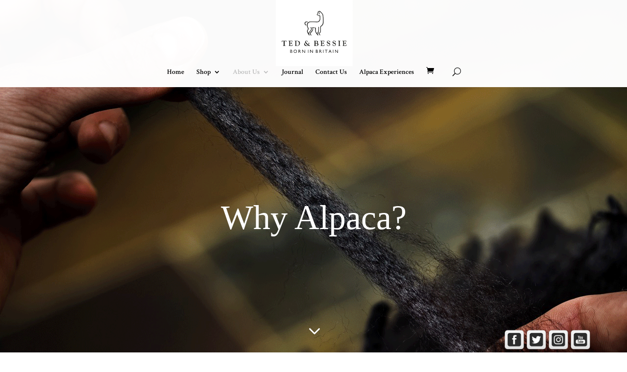

--- FILE ---
content_type: text/html; charset=UTF-8
request_url: https://www.tedandbessie.co.uk/whyalpaca
body_size: 17781
content:
<!DOCTYPE html>
<!--[if IE 6]>
<html id="ie6" lang="en-GB">
<![endif]-->
<!--[if IE 7]>
<html id="ie7" lang="en-GB">
<![endif]-->
<!--[if IE 8]>
<html id="ie8" lang="en-GB">
<![endif]-->
<!--[if !(IE 6) | !(IE 7) | !(IE 8)  ]><!-->
<html lang="en-GB">
<!--<![endif]-->
<head>
	<meta charset="UTF-8" />
			
	
	<link rel="pingback" href="https://www.tedandbessie.co.uk/xmlrpc.php" />

		<!--[if lt IE 9]>
	<script src="https://www.tedandbessie.co.uk/wp-content/themes/Divi/js/html5.js" type="text/javascript"></script>
	<![endif]-->

	<script type="text/javascript">
		document.documentElement.className = 'js';
	</script>

	<title>Why Alpaca - Ted &amp; Bessie</title>

<!-- This site is optimized with the Yoast SEO plugin v11.6 - https://yoast.com/wordpress/plugins/seo/ -->
<meta name="description" content="Why Alpaca? Alpaca is Unique! It&#039;s is strong, super soft and luxurious. Not only is it light &amp; durable but great for sensitive skin and can last a lifetime!"/>
<link rel="canonical" href="https://www.tedandbessie.co.uk/whyalpaca" />
<meta property="og:locale" content="en_GB" />
<meta property="og:type" content="article" />
<meta property="og:title" content="Why Alpaca - Ted &amp; Bessie" />
<meta property="og:description" content="Why Alpaca? Alpaca is Unique! It&#039;s is strong, super soft and luxurious. Not only is it light &amp; durable but great for sensitive skin and can last a lifetime!" />
<meta property="og:url" content="https://www.tedandbessie.co.uk/whyalpaca" />
<meta property="og:site_name" content="Ted &amp; Bessie" />
<meta name="twitter:card" content="summary" />
<meta name="twitter:description" content="Why Alpaca? Alpaca is Unique! It&#039;s is strong, super soft and luxurious. Not only is it light &amp; durable but great for sensitive skin and can last a lifetime!" />
<meta name="twitter:title" content="Why Alpaca - Ted &amp; Bessie" />
<script type='application/ld+json' class='yoast-schema-graph yoast-schema-graph--main'>{"@context":"https://schema.org","@graph":[{"@type":"WebSite","@id":"https://www.tedandbessie.co.uk/#website","url":"https://www.tedandbessie.co.uk/","name":"Ted &amp; Bessie","potentialAction":{"@type":"SearchAction","target":"https://www.tedandbessie.co.uk/?s={search_term_string}","query-input":"required name=search_term_string"}},{"@type":"WebPage","@id":"https://www.tedandbessie.co.uk/whyalpaca#webpage","url":"https://www.tedandbessie.co.uk/whyalpaca","inLanguage":"en-GB","name":"Why Alpaca - Ted &amp; Bessie","isPartOf":{"@id":"https://www.tedandbessie.co.uk/#website"},"datePublished":"2016-10-28T15:03:54+00:00","dateModified":"2018-07-29T12:08:46+00:00","description":"Why Alpaca? Alpaca is Unique! It's is strong, super soft and luxurious. Not only is it light & durable but great for sensitive skin and can last a lifetime!"}]}</script>
<!-- / Yoast SEO plugin. -->

<link rel='dns-prefetch' href='//www.tedandbessie.co.uk' />
<link rel='dns-prefetch' href='//fonts.googleapis.com' />
<link rel='dns-prefetch' href='//s.w.org' />
<link rel="alternate" type="application/rss+xml" title="Ted &amp; Bessie &raquo; Feed" href="https://www.tedandbessie.co.uk/feed" />
<link rel="alternate" type="application/rss+xml" title="Ted &amp; Bessie &raquo; Comments Feed" href="https://www.tedandbessie.co.uk/comments/feed" />
<!-- This site uses the Google Analytics by ExactMetrics plugin v6.2.2 - Using Analytics tracking - https://www.exactmetrics.com/ -->
<script type="text/javascript" data-cfasync="false">
	var em_version         = '6.2.2';
	var em_track_user      = true;
	var em_no_track_reason = '';
	
	var disableStr = 'ga-disable-UA-88003864-1';

	/* Function to detect opted out users */
	function __gaTrackerIsOptedOut() {
		return document.cookie.indexOf(disableStr + '=true') > -1;
	}

	/* Disable tracking if the opt-out cookie exists. */
	if ( __gaTrackerIsOptedOut() ) {
		window[disableStr] = true;
	}

	/* Opt-out function */
	function __gaTrackerOptout() {
	  document.cookie = disableStr + '=true; expires=Thu, 31 Dec 2099 23:59:59 UTC; path=/';
	  window[disableStr] = true;
	}

	if ( 'undefined' === typeof gaOptout ) {
		function gaOptout() {
			__gaTrackerOptout();
		}
	}
	
	if ( em_track_user ) {
		(function(i,s,o,g,r,a,m){i['GoogleAnalyticsObject']=r;i[r]=i[r]||function(){
			(i[r].q=i[r].q||[]).push(arguments)},i[r].l=1*new Date();a=s.createElement(o),
			m=s.getElementsByTagName(o)[0];a.async=1;a.src=g;m.parentNode.insertBefore(a,m)
		})(window,document,'script','//www.google-analytics.com/analytics.js','__gaTracker');

window.ga = __gaTracker;		__gaTracker('create', 'UA-88003864-1', 'auto');
		__gaTracker('set', 'forceSSL', true);
		__gaTracker('send','pageview');
		__gaTracker( function() { window.ga = __gaTracker; } );
	} else {
		console.log( "" );
		(function() {
			/* https://developers.google.com/analytics/devguides/collection/analyticsjs/ */
			var noopfn = function() {
				return null;
			};
			var noopnullfn = function() {
				return null;
			};
			var Tracker = function() {
				return null;
			};
			var p = Tracker.prototype;
			p.get = noopfn;
			p.set = noopfn;
			p.send = noopfn;
			var __gaTracker = function() {
				var len = arguments.length;
				if ( len === 0 ) {
					return;
				}
				var f = arguments[len-1];
				if ( typeof f !== 'object' || f === null || typeof f.hitCallback !== 'function' ) {
					console.log( 'Not running function __gaTracker(' + arguments[0] + " ....) because you are not being tracked. " + em_no_track_reason );
					return;
				}
				try {
					f.hitCallback();
				} catch (ex) {

				}
			};
			__gaTracker.create = function() {
				return new Tracker();
			};
			__gaTracker.getByName = noopnullfn;
			__gaTracker.getAll = function() {
				return [];
			};
			__gaTracker.remove = noopfn;
			window['__gaTracker'] = __gaTracker;
			window.ga = __gaTracker;		})();
		}
</script>
<!-- / Google Analytics by ExactMetrics -->
		<script type="text/javascript">
			window._wpemojiSettings = {"baseUrl":"https:\/\/s.w.org\/images\/core\/emoji\/12.0.0-1\/72x72\/","ext":".png","svgUrl":"https:\/\/s.w.org\/images\/core\/emoji\/12.0.0-1\/svg\/","svgExt":".svg","source":{"concatemoji":"https:\/\/www.tedandbessie.co.uk\/wp-includes\/js\/wp-emoji-release.min.js?ver=5.2.23"}};
			!function(e,a,t){var n,r,o,i=a.createElement("canvas"),p=i.getContext&&i.getContext("2d");function s(e,t){var a=String.fromCharCode;p.clearRect(0,0,i.width,i.height),p.fillText(a.apply(this,e),0,0);e=i.toDataURL();return p.clearRect(0,0,i.width,i.height),p.fillText(a.apply(this,t),0,0),e===i.toDataURL()}function c(e){var t=a.createElement("script");t.src=e,t.defer=t.type="text/javascript",a.getElementsByTagName("head")[0].appendChild(t)}for(o=Array("flag","emoji"),t.supports={everything:!0,everythingExceptFlag:!0},r=0;r<o.length;r++)t.supports[o[r]]=function(e){if(!p||!p.fillText)return!1;switch(p.textBaseline="top",p.font="600 32px Arial",e){case"flag":return s([55356,56826,55356,56819],[55356,56826,8203,55356,56819])?!1:!s([55356,57332,56128,56423,56128,56418,56128,56421,56128,56430,56128,56423,56128,56447],[55356,57332,8203,56128,56423,8203,56128,56418,8203,56128,56421,8203,56128,56430,8203,56128,56423,8203,56128,56447]);case"emoji":return!s([55357,56424,55356,57342,8205,55358,56605,8205,55357,56424,55356,57340],[55357,56424,55356,57342,8203,55358,56605,8203,55357,56424,55356,57340])}return!1}(o[r]),t.supports.everything=t.supports.everything&&t.supports[o[r]],"flag"!==o[r]&&(t.supports.everythingExceptFlag=t.supports.everythingExceptFlag&&t.supports[o[r]]);t.supports.everythingExceptFlag=t.supports.everythingExceptFlag&&!t.supports.flag,t.DOMReady=!1,t.readyCallback=function(){t.DOMReady=!0},t.supports.everything||(n=function(){t.readyCallback()},a.addEventListener?(a.addEventListener("DOMContentLoaded",n,!1),e.addEventListener("load",n,!1)):(e.attachEvent("onload",n),a.attachEvent("onreadystatechange",function(){"complete"===a.readyState&&t.readyCallback()})),(n=t.source||{}).concatemoji?c(n.concatemoji):n.wpemoji&&n.twemoji&&(c(n.twemoji),c(n.wpemoji)))}(window,document,window._wpemojiSettings);
		</script>
		<meta content="Divi v.2.7.5" name="generator"/><style type="text/css">
img.wp-smiley,
img.emoji {
	display: inline !important;
	border: none !important;
	box-shadow: none !important;
	height: 1em !important;
	width: 1em !important;
	margin: 0 .07em !important;
	vertical-align: -0.1em !important;
	background: none !important;
	padding: 0 !important;
}
</style>
	<link rel='stylesheet' id='pt-cv-public-style-css'  href='https://www.tedandbessie.co.uk/wp-content/plugins/content-views-query-and-display-post-page/public/assets/css/cv.css?ver=2.3.3.1' type='text/css' media='all' />
<link rel='stylesheet' id='wp-block-library-css'  href='https://www.tedandbessie.co.uk/wp-includes/css/dist/block-library/style.min.css?ver=5.2.23' type='text/css' media='all' />
<link rel='stylesheet' id='wc-block-style-css'  href='https://www.tedandbessie.co.uk/wp-content/plugins/woocommerce/assets/css/blocks/style.css?ver=3.6.7' type='text/css' media='all' />
<link rel='stylesheet' id='king-countdowner-css'  href='https://www.tedandbessie.co.uk/wp-content/plugins/easy-countdowner/assets/TimeCircles.css?ver=1.0' type='text/css' media='all' />
<link rel='stylesheet' id='ph_booking_style-css'  href='https://www.tedandbessie.co.uk/wp-content/plugins/ph-bookings-appointments-woocommerce-premium/resources/css/ph_booking.css?ver=5.2.23' type='text/css' media='all' />
<link rel='stylesheet' id='jquery-ui-css-css'  href='https://www.tedandbessie.co.uk/wp-content/plugins/ph-bookings-appointments-woocommerce-premium/resources/css/jquery-ui.min.css?ver=5.2.23' type='text/css' media='all' />
<link rel='stylesheet' id='ph_booking_calendar_style-css'  href='https://www.tedandbessie.co.uk/wp-content/plugins/ph-bookings-appointments-woocommerce-premium/resources/css/ph_calendar.css?ver=5.2.23' type='text/css' media='all' />
<link rel='stylesheet' id='ph_booking_mobile_view_style-css'  href='https://www.tedandbessie.co.uk/wp-content/plugins/ph-bookings-appointments-woocommerce-premium/resources/css/ph_bookings_mobile_view.css?ver=5.2.23' type='text/css' media='all' />
<link rel='stylesheet' id='SFSIPLUSmainCss-css'  href='https://www.tedandbessie.co.uk/wp-content/plugins/ultimate-social-media-plus/css/sfsi-style.css?ver=5.2.23' type='text/css' media='all' />
<link rel='stylesheet' id='disable_sfsiplus-css'  href='https://www.tedandbessie.co.uk/wp-content/plugins/ultimate-social-media-plus/css/disable_sfsi.css?ver=5.2.23' type='text/css' media='all' />
<link rel='stylesheet' id='woocommerce-layout-css'  href='https://www.tedandbessie.co.uk/wp-content/plugins/woocommerce/assets/css/woocommerce-layout.css?ver=3.6.7' type='text/css' media='all' />
<link rel='stylesheet' id='woocommerce-smallscreen-css'  href='https://www.tedandbessie.co.uk/wp-content/plugins/woocommerce/assets/css/woocommerce-smallscreen.css?ver=3.6.7' type='text/css' media='only screen and (max-width: 768px)' />
<link rel='stylesheet' id='woocommerce-general-css'  href='https://www.tedandbessie.co.uk/wp-content/plugins/woocommerce/assets/css/woocommerce.css?ver=3.6.7' type='text/css' media='all' />
<style id='woocommerce-inline-inline-css' type='text/css'>
.woocommerce form .form-row .required { visibility: visible; }
</style>
<link rel='stylesheet' id='wc-gateway-ppec-frontend-css'  href='https://www.tedandbessie.co.uk/wp-content/plugins/woocommerce-gateway-paypal-express-checkout/assets/css/wc-gateway-ppec-frontend.css?ver=2.1.0' type='text/css' media='all' />
<link rel='stylesheet' id='divi-fonts-css'  href='https://fonts.googleapis.com/css?family=Open+Sans:300italic,400italic,600italic,700italic,800italic,400,300,600,700,800&#038;subset=latin,latin-ext' type='text/css' media='all' />
<link rel='stylesheet' id='et-gf-montserrat-css'  href='https://fonts.googleapis.com/css?family=Montserrat:400,700&#038;subset=latin' type='text/css' media='all' />
<link rel='stylesheet' id='et-gf-open-sans-css'  href='https://fonts.googleapis.com/css?family=Open+Sans:300italic,400italic,600italic,700italic,800italic,400,300,600,700,800&#038;subset=latin,cyrillic-ext,greek-ext,greek,vietnamese,latin-ext,cyrillic' type='text/css' media='all' />
<link rel='stylesheet' id='et-gf-crimson-text-css'  href='https://fonts.googleapis.com/css?family=Crimson+Text:400,400italic,600,600italic,700,700italic&#038;subset=latin' type='text/css' media='all' />
<link rel='stylesheet' id='divi-style-css'  href='https://www.tedandbessie.co.uk/wp-content/themes/Divi/style.css?ver=2.7.5' type='text/css' media='all' />
<link rel='stylesheet' id='et-shortcodes-css-css'  href='https://www.tedandbessie.co.uk/wp-content/themes/Divi/epanel/shortcodes/css/shortcodes.css?ver=2.7.5' type='text/css' media='all' />
<link rel='stylesheet' id='et-shortcodes-responsive-css-css'  href='https://www.tedandbessie.co.uk/wp-content/themes/Divi/epanel/shortcodes/css/shortcodes_responsive.css?ver=2.7.5' type='text/css' media='all' />
<link rel='stylesheet' id='magnific-popup-css'  href='https://www.tedandbessie.co.uk/wp-content/themes/Divi/includes/builder/styles/magnific_popup.css?ver=2.7.5' type='text/css' media='all' />
<script type='text/javascript' src='https://www.tedandbessie.co.uk/wp-includes/js/jquery/jquery.js?ver=1.12.4-wp'></script>
<script type='text/javascript' src='https://www.tedandbessie.co.uk/wp-includes/js/jquery/jquery-migrate.min.js?ver=1.4.1'></script>
<script type='text/javascript'>
/* <![CDATA[ */
var exactmetrics_frontend = {"js_events_tracking":"true","download_extensions":"zip,mp3,mpeg,pdf,docx,pptx,xlsx,rar","inbound_paths":"[{\"path\":\"\\\/go\\\/\",\"label\":\"affiliate\"},{\"path\":\"\\\/recommend\\\/\",\"label\":\"affiliate\"}]","home_url":"https:\/\/www.tedandbessie.co.uk","hash_tracking":"false"};
/* ]]> */
</script>
<script type='text/javascript' src='https://www.tedandbessie.co.uk/wp-content/plugins/google-analytics-dashboard-for-wp/assets/js/frontend.min.js?ver=6.2.2'></script>
<script type='text/javascript' src='https://www.tedandbessie.co.uk/wp-content/plugins/easy-countdowner/assets/TimeCircles.js?ver=1.0'></script>
<script type='text/javascript'>
/* <![CDATA[ */
var phive_booking_locale = {"months":["January","February","March","April","May","June","July","August","September","October","November","December"],"months_short":["Jan","Feb","Mar","Apr","May","Jun","Jul","Aug","Sep","Oct","Nov","Dec"],"booking_cost":"Booking cost","booking":"Booking","to":"to","checkin":"Check-in","checkout":"Check-out","is_not_avail":"is not available.","are_not_avail":"are not available.","pick_later_date":"Pick a later end date","max_limit_text":"Max no of blocks available to book is %max_block","pick_booking":"Please pick a booking period","exceed_booking":"Since max bookings per block is %d and you have enabled 'each participant as a booking' max participants allowed is %d","Please_Pick_a_Date":"Please Pick a Date","pick_a_end_date":"Please Pick a End Date.","ajaxurl":"https:\/\/www.tedandbessie.co.uk\/wp-admin\/admin-ajax.php"};
/* ]]> */
</script>
<script type='text/javascript' src='https://www.tedandbessie.co.uk/wp-content/plugins/ph-bookings-appointments-woocommerce-premium/resources/js/ph-booking-genaral.js?ver=5.2.23'></script>
<script type='text/javascript'>
/* <![CDATA[ */
var phive_booking_ajax = {"ajaxurl":"https:\/\/www.tedandbessie.co.uk\/wp-admin\/admin-ajax.php","security":"2b041143fc","maximum_participant_warning":"Total participant (%total) exeeds maximum allowed participant (%max)","available_slot_message":"There is a maximum of %available_slot place remaining","months":["January","February","March","April","May","June","July","August","September","October","November","December"],"months_short":["Jan","Feb","Mar","Apr","May","Jun","Jul","Aug","Sep","Oct","Nov","Dec"],"booking_cost":"Booking cost","booking":"Booking","to":"to","checkin":"Check-in","checkout":"Check-out","is_not_avail":"is not available.","are_not_avail":"are not available.","pick_later_date":"Pick a later end date","max_limit_text":"Max no of blocks available to book is %max_block","pick_booking":"Please pick a booking period","exceed_booking":"Since max bookings per block is %d and you have enabled 'each participant as a booking' max participants allowed is %d","Please_Pick_a_Date":"Please Pick a Date","pick_a_end_date":"Please Pick a End Date."};
/* ]]> */
</script>
<script type='text/javascript' src='https://www.tedandbessie.co.uk/wp-content/plugins/ph-bookings-appointments-woocommerce-premium/resources/js/ph-booking-ajax.js?ver=5.2.23'></script>
<link rel='https://api.w.org/' href='https://www.tedandbessie.co.uk/wp-json/' />
<link rel="EditURI" type="application/rsd+xml" title="RSD" href="https://www.tedandbessie.co.uk/xmlrpc.php?rsd" />
<link rel="wlwmanifest" type="application/wlwmanifest+xml" href="https://www.tedandbessie.co.uk/wp-includes/wlwmanifest.xml" /> 
<meta name="generator" content="WordPress 5.2.23" />
<meta name="generator" content="WooCommerce 3.6.7" />
<link rel='shortlink' href='https://www.tedandbessie.co.uk/?p=165' />
<link rel="alternate" type="application/json+oembed" href="https://www.tedandbessie.co.uk/wp-json/oembed/1.0/embed?url=https%3A%2F%2Fwww.tedandbessie.co.uk%2Fwhyalpaca" />
<link rel="alternate" type="text/xml+oembed" href="https://www.tedandbessie.co.uk/wp-json/oembed/1.0/embed?url=https%3A%2F%2Fwww.tedandbessie.co.uk%2Fwhyalpaca&#038;format=xml" />

	<script>
		window.addEventListener("sfsi_plus_functions_loaded", function() {
			var body = document.getElementsByTagName('body')[0];
			// console.log(body);
			body.classList.add("sfsi_plus_3.45");
		})
		// window.addEventListener('sfsi_plus_functions_loaded',function(e) {
		// 	jQuery("body").addClass("sfsi_plus_3.45")
		// });
		jQuery(document).ready(function(e) {
			jQuery("body").addClass("sfsi_plus_3.45")
		});

		function sfsi_plus_processfurther(ref) {
			var feed_id = '[base64]';
			var feedtype = 8;
			var email = jQuery(ref).find('input[name="email"]').val();
			var filter = /^([a-zA-Z0-9_\.\-])+\@(([a-zA-Z0-9\-])+\.)+([a-zA-Z0-9]{2,4})+$/;
			if ((email != "Enter your email") && (filter.test(email))) {
				if (feedtype == "8") {
					var url = "https://api.follow.it/subscription-form/" + feed_id + "/" + feedtype;
					window.open(url, "popupwindow", "scrollbars=yes,width=1080,height=760");
					return true;
				}
			} else {
				alert("Please enter email address");
				jQuery(ref).find('input[name="email"]').focus();
				return false;
			}
		}
	</script>
	<style>
		.sfsi_plus_subscribe_Popinner {
			width: 100% !important;
			height: auto !important;
			border: 1px solid #b5b5b5 !important;
			padding: 18px 0px !important;
			background-color: #ffffff !important;
		}

		.sfsi_plus_subscribe_Popinner form {
			margin: 0 20px !important;
		}

		.sfsi_plus_subscribe_Popinner h5 {
			font-family: Helvetica,Arial,sans-serif !important;

			font-weight: bold !important;
			color: #000000 !important;
			font-size: 16px !important;
			text-align: center !important;
			margin: 0 0 10px !important;
			padding: 0 !important;
		}

		.sfsi_plus_subscription_form_field {
			margin: 5px 0 !important;
			width: 100% !important;
			display: inline-flex;
			display: -webkit-inline-flex;
		}

		.sfsi_plus_subscription_form_field input {
			width: 100% !important;
			padding: 10px 0px !important;
		}

		.sfsi_plus_subscribe_Popinner input[type=email] {
			font-family: Helvetica,Arial,sans-serif !important;

			font-style: normal !important;
			color:  !important;
			font-size: 14px !important;
			text-align: center !important;
		}

		.sfsi_plus_subscribe_Popinner input[type=email]::-webkit-input-placeholder {
			font-family: Helvetica,Arial,sans-serif !important;

			font-style: normal !important;
			color:  !important;
			font-size: 14px !important;
			text-align: center !important;
		}

		.sfsi_plus_subscribe_Popinner input[type=email]:-moz-placeholder {
			/* Firefox 18- */
			font-family: Helvetica,Arial,sans-serif !important;

			font-style: normal !important;
			color:  !important;
			font-size: 14px !important;
			text-align: center !important;
		}

		.sfsi_plus_subscribe_Popinner input[type=email]::-moz-placeholder {
			/* Firefox 19+ */
			font-family: Helvetica,Arial,sans-serif !important;

			font-style: normal !important;
			color:  !important;
			font-size: 14px !important;
			text-align: center !important;
		}

		.sfsi_plus_subscribe_Popinner input[type=email]:-ms-input-placeholder {
			font-family: Helvetica,Arial,sans-serif !important;

			font-style: normal !important;
			color:  !important;
			font-size: 14px !important;
			text-align: center !important;
		}

		.sfsi_plus_subscribe_Popinner input[type=submit] {
			font-family: Helvetica,Arial,sans-serif !important;

			font-weight: bold !important;
			color: #000000 !important;
			font-size: 16px !important;
			text-align: center !important;
			background-color: #dedede !important;
		}
	</style>
	<meta name="follow.[base64]" content="bPvzT8S5LMwC9GuCxAQ0"/><meta name="viewport" content="width=device-width, initial-scale=1.0, maximum-scale=1.0, user-scalable=0" />		<style id="theme-customizer-css">
													.woocommerce #respond input#submit, .woocommerce-page #respond input#submit, .woocommerce #content input.button, .woocommerce-page #content input.button, .woocommerce-message, .woocommerce-error, .woocommerce-info { background: #ddb577 !important; }
			#et_search_icon:hover, .mobile_menu_bar:before, .mobile_menu_bar:after, .et_toggle_slide_menu:after, .et-social-icon a:hover, .et_pb_sum, .et_pb_pricing li a, .et_pb_pricing_table_button, .et_overlay:before, .entry-summary p.price ins, .woocommerce div.product span.price, .woocommerce-page div.product span.price, .woocommerce #content div.product span.price, .woocommerce-page #content div.product span.price, .woocommerce div.product p.price, .woocommerce-page div.product p.price, .woocommerce #content div.product p.price, .woocommerce-page #content div.product p.price, .et_pb_member_social_links a:hover, .woocommerce .star-rating span:before, .woocommerce-page .star-rating span:before, .et_pb_widget li a:hover, .et_pb_filterable_portfolio .et_pb_portfolio_filters li a.active, .et_pb_filterable_portfolio .et_pb_portofolio_pagination ul li a.active, .et_pb_gallery .et_pb_gallery_pagination ul li a.active, .wp-pagenavi span.current, .wp-pagenavi a:hover, .nav-single a, .posted_in a { color: #ddb577; }
			.et_pb_contact_submit, .et_password_protected_form .et_submit_button, .et_pb_bg_layout_light .et_pb_newsletter_button, .comment-reply-link, .form-submit input, .et_pb_bg_layout_light .et_pb_promo_button, .et_pb_bg_layout_light .et_pb_more_button, .woocommerce a.button.alt, .woocommerce-page a.button.alt, .woocommerce button.button.alt, .woocommerce-page button.button.alt, .woocommerce input.button.alt, .woocommerce-page input.button.alt, .woocommerce #respond input#submit.alt, .woocommerce-page #respond input#submit.alt, .woocommerce #content input.button.alt, .woocommerce-page #content input.button.alt, .woocommerce a.button, .woocommerce-page a.button, .woocommerce button.button, .woocommerce-page button.button, .woocommerce input.button, .woocommerce-page input.button { color: #ddb577; }
			.footer-widget h4 { color: #ddb577; }
			.et-search-form, .nav li ul, .et_mobile_menu, .footer-widget li:before, .et_pb_pricing li:before, blockquote { border-color: #ddb577; }
			.et_pb_counter_amount, .et_pb_featured_table .et_pb_pricing_heading, .et_quote_content, .et_link_content, .et_audio_content, .et_pb_post_slider.et_pb_bg_layout_dark, .et_slide_in_menu_container { background-color: #ddb577; }
									a { color: #ddb577; }
							#main-header, #main-header .nav li ul, .et-search-form, #main-header .et_mobile_menu { background-color: rgba(255,255,255,0.98); }
									.nav li ul { border-color: #565656; }
							#top-header, #et-secondary-nav li ul { background-color: #ddb577; }
													.et_header_style_centered .mobile_nav .select_page, .et_header_style_split .mobile_nav .select_page, .et_nav_text_color_light #top-menu > li > a, .et_nav_text_color_dark #top-menu > li > a, #top-menu a, .et_mobile_menu li a, .et_nav_text_color_light .et_mobile_menu li a, .et_nav_text_color_dark .et_mobile_menu li a, #et_search_icon:before, .et_search_form_container input, span.et_close_search_field:after, #et-top-navigation .et-cart-info { color: #000000; }
			.et_search_form_container input::-moz-placeholder { color: #000000; }
			.et_search_form_container input::-webkit-input-placeholder { color: #000000; }
			.et_search_form_container input:-ms-input-placeholder { color: #000000; }
									#top-header, #top-header a, #et-secondary-nav li li a, #top-header .et-social-icon a:before {
									font-size: 14px;
															}
				
		
					#top-menu li.current-menu-ancestor > a, #top-menu li.current-menu-item > a,
			.et_color_scheme_red #top-menu li.current-menu-ancestor > a, .et_color_scheme_red #top-menu li.current-menu-item > a,
			.et_color_scheme_pink #top-menu li.current-menu-ancestor > a, .et_color_scheme_pink #top-menu li.current-menu-item > a,
			.et_color_scheme_orange #top-menu li.current-menu-ancestor > a, .et_color_scheme_orange #top-menu li.current-menu-item > a,
			.et_color_scheme_green #top-menu li.current-menu-ancestor > a, .et_color_scheme_green #top-menu li.current-menu-item > a { color: #bcbcbc; }
							#main-footer { background-color: #f7f7f7; }
											#main-footer .footer-widget h4 { color: #ddb577; }
							.footer-widget li:before { border-color: #ddb577; }
						.bottom-nav, .bottom-nav a, .bottom-nav li.current-menu-item a { color: #595959; }#et-footer-nav .bottom-nav li.current-menu-item a { color: #bababa; }#footer-bottom { background-color: rgba(242,242,242,0.32); }#footer-info { font-size: 12px ; }					#main-header { box-shadow: none; }
							.et-fixed-header#main-header { box-shadow: none !important; }
							body .et_pb_button,
			.woocommerce a.button.alt, .woocommerce-page a.button.alt, .woocommerce button.button.alt, .woocommerce-page button.button.alt, .woocommerce input.button.alt, .woocommerce-page input.button.alt, .woocommerce #respond input#submit.alt, .woocommerce-page #respond input#submit.alt, .woocommerce #content input.button.alt, .woocommerce-page #content input.button.alt,
			.woocommerce a.button, .woocommerce-page a.button, .woocommerce button.button, .woocommerce-page button.button, .woocommerce input.button, .woocommerce-page input.button, .woocommerce #respond input#submit, .woocommerce-page #respond input#submit, .woocommerce #content input.button, .woocommerce-page #content input.button
			{
													background: rgba(0,0,0,0.14);
																					border-radius: 0px;
																	letter-spacing: 1px;
							}
			body.et_pb_button_helper_class .et_pb_button,
			.woocommerce.et_pb_button_helper_class a.button.alt, .woocommerce-page.et_pb_button_helper_class a.button.alt, .woocommerce.et_pb_button_helper_class button.button.alt, .woocommerce-page.et_pb_button_helper_class button.button.alt, .woocommerce.et_pb_button_helper_class input.button.alt, .woocommerce-page.et_pb_button_helper_class input.button.alt, .woocommerce.et_pb_button_helper_class #respond input#submit.alt, .woocommerce-page.et_pb_button_helper_class #respond input#submit.alt, .woocommerce.et_pb_button_helper_class #content input.button.alt, .woocommerce-page.et_pb_button_helper_class #content input.button.alt,
			.woocommerce.et_pb_button_helper_class a.button, .woocommerce-page.et_pb_button_helper_class a.button, .woocommerce.et_pb_button_helper_class button.button, .woocommerce-page.et_pb_button_helper_class button.button, .woocommerce.et_pb_button_helper_class input.button, .woocommerce-page.et_pb_button_helper_class input.button, .woocommerce.et_pb_button_helper_class #respond input#submit, .woocommerce-page.et_pb_button_helper_class #respond input#submit, .woocommerce.et_pb_button_helper_class #content input.button, .woocommerce-page.et_pb_button_helper_class #content input.button {
							}
						
						h1, h2, h3, h4, h5, h6, .et_quote_content blockquote p, .et_pb_slide_description .et_pb_slide_title {
										
											line-height: 1.1em;
									}
		
																														
		@media only screen and ( min-width: 981px ) {
																			.et_header_style_left #et-top-navigation, .et_header_style_split #et-top-navigation  { padding: 68px 0 0 0; }
				.et_header_style_left #et-top-navigation nav > ul > li > a, .et_header_style_split #et-top-navigation nav > ul > li > a { padding-bottom: 68px; }
				.et_header_style_split .centered-inline-logo-wrap { width: 135px; margin: -135px 0; }
				.et_header_style_split .centered-inline-logo-wrap #logo { max-height: 135px; }
				.et_pb_svg_logo.et_header_style_split .centered-inline-logo-wrap #logo { height: 135px; }
				.et_header_style_centered #top-menu > li > a { padding-bottom: 24px; }
				.et_header_style_slide #et-top-navigation, .et_header_style_fullscreen #et-top-navigation { padding: 59px 0 59px 0 !important; }
									.et_header_style_centered #main-header .logo_container { height: 135px; }
																	.et_header_style_centered #logo { max-height: 100%; }
				.et_pb_svg_logo.et_header_style_centered #logo { height: 100%; }
													.et_header_style_centered.et_hide_primary_logo #main-header:not(.et-fixed-header) .logo_container, .et_header_style_centered.et_hide_fixed_logo #main-header.et-fixed-header .logo_container { height: 24.3px; }
										.et_header_style_left .et-fixed-header #et-top-navigation, .et_header_style_split .et-fixed-header #et-top-navigation { padding: 150px 0 0 0; }
				.et_header_style_left .et-fixed-header #et-top-navigation nav > ul > li > a, .et_header_style_split .et-fixed-header #et-top-navigation nav > ul > li > a  { padding-bottom: 150px; }
				.et_header_style_centered header#main-header.et-fixed-header .logo_container { height: 300px; }
				.et_header_style_split .et-fixed-header .centered-inline-logo-wrap { width: 300px; margin: -300px 0;  }
				.et_header_style_split .et-fixed-header .centered-inline-logo-wrap #logo { max-height: 300px; }
				.et_pb_svg_logo.et_header_style_split .et-fixed-header .centered-inline-logo-wrap #logo { height: 300px; }
				.et_header_style_slide .et-fixed-header #et-top-navigation, .et_header_style_fullscreen .et-fixed-header #et-top-navigation { padding: 141px 0 141px 0 !important; }
													.et-fixed-header#top-header, .et-fixed-header#top-header #et-secondary-nav li ul { background-color: #7a7a7a; }
										.et-fixed-header#main-header, .et-fixed-header#main-header .nav li ul, .et-fixed-header .et-search-form { background-color: rgba(255,255,255,0.97); }
													.et-fixed-header #top-menu a, .et-fixed-header #et_search_icon:before, .et-fixed-header #et_top_search .et-search-form input, .et-fixed-header .et_search_form_container input, .et-fixed-header .et_close_search_field:after, .et-fixed-header #et-top-navigation .et-cart-info { color: #000000 !important; }
				.et-fixed-header .et_search_form_container input::-moz-placeholder { color: #000000 !important; }
				.et-fixed-header .et_search_form_container input::-webkit-input-placeholder { color: #000000 !important; }
				.et-fixed-header .et_search_form_container input:-ms-input-placeholder { color: #000000 !important; }
										.et-fixed-header #top-menu li.current-menu-ancestor > a,
				.et-fixed-header #top-menu li.current-menu-item > a { color: #4c4c4c !important; }
										.et-fixed-header#top-header a { color: #000000; }
			
					}
		@media only screen and ( min-width: 1350px) {
			.et_pb_row { padding: 27px 0; }
			.et_pb_section { padding: 54px 0; }
			.single.et_pb_pagebuilder_layout.et_full_width_page .et_post_meta_wrapper { padding-top: 81px; }
			.et_pb_section.et_pb_section_first { padding-top: inherit; }
			.et_pb_fullwidth_section { padding: 0; }
		}
		@media only screen and ( max-width: 980px ) {
																				}
		@media only screen and ( max-width: 767px ) {
														}
	</style>

					<style class="et_heading_font">
				h1, h2, h3, h4, h5, h6 {
					font-family: 'Montserrat', Helvetica, Arial, Lucida, sans-serif;				}
				</style>
							<style class="et_body_font">
				body, input, textarea, select {
					font-family: 'Open Sans', Helvetica, Arial, Lucida, sans-serif;				}
				</style>
							<style class="et_all_buttons_font">
				.et_pb_button {
					font-family: 'Crimson Text', Georgia, "Times New Roman", serif;				}
				</style>
							<style class="et_primary_nav_font">
				#main-header,
				#et-top-navigation {
					font-family: 'Crimson Text', Georgia, "Times New Roman", serif;				}
				</style>
			
	
	<style id="module-customizer-css">
			</style>

	<link rel="shortcut icon" href="https://www.tedandbessie.co.uk/wp-content/uploads/2016/11/Ted-Bessie-Logo-final-lines-only.png" />	<noscript><style>.woocommerce-product-gallery{ opacity: 1 !important; }</style></noscript>
			<style type="text/css">.recentcomments a{display:inline !important;padding:0 !important;margin:0 !important;}</style>
		</head>
<body class="page-template-default page page-id-165 woocommerce-no-js et_button_no_icon et_pb_button_helper_class et_transparent_nav et_fullwidth_nav et_fixed_nav et_show_nav et_hide_fixed_logo et_cover_background et_pb_gutter osx et_pb_gutters3 et_primary_nav_dropdown_animation_fade et_secondary_nav_dropdown_animation_fade et_pb_footer_columns4 et_header_style_centered et_pb_pagebuilder_layout et_right_sidebar chrome">
	<div id="page-container">

	
	
		<header id="main-header" data-height-onload="135">
			<div class="container clearfix et_menu_container">
							<div class="logo_container">
					<span class="logo_helper"></span>
					<a href="https://www.tedandbessie.co.uk/">
						<img src="https://www.tedandbessie.co.uk/wp-content/uploads/2018/11/logonew.jpg" alt="Ted &amp; Bessie" id="logo" data-height-percentage="100" />
					</a>
				</div>
				<div id="et-top-navigation" data-height="135" data-fixed-height="300">
											<nav id="top-menu-nav">
						<ul id="top-menu" class="nav"><li id="menu-item-50" class="menu-item menu-item-type-post_type menu-item-object-page menu-item-home menu-item-50"><a href="https://www.tedandbessie.co.uk/">Home</a></li>
<li id="menu-item-1268" class="menu-item menu-item-type-post_type menu-item-object-page menu-item-has-children menu-item-1268"><a href="https://www.tedandbessie.co.uk/shop">Shop</a>
<ul class="sub-menu">
	<li id="menu-item-1257" class="menu-item menu-item-type-post_type menu-item-object-page menu-item-1257"><a href="https://www.tedandbessie.co.uk/new-in">NEW IN</a></li>
	<li id="menu-item-363" class="menu-item menu-item-type-post_type menu-item-object-page menu-item-363"><a href="https://www.tedandbessie.co.uk/shopwoven">Woven Collection</a></li>
	<li id="menu-item-810" class="menu-item menu-item-type-post_type menu-item-object-page menu-item-810"><a href="https://www.tedandbessie.co.uk/shopknitwear">Knitwear Collection</a></li>
	<li id="menu-item-873" class="menu-item menu-item-type-post_type menu-item-object-page menu-item-873"><a href="https://www.tedandbessie.co.uk/childrens-knitwear">Children&#8217;s Collection</a></li>
	<li id="menu-item-1294" class="menu-item menu-item-type-post_type menu-item-object-page menu-item-1294"><a href="https://www.tedandbessie.co.uk/sale">SALE</a></li>
	<li id="menu-item-55" class="menu-item menu-item-type-post_type menu-item-object-page menu-item-55"><a href="https://www.tedandbessie.co.uk/my-account">My Account</a></li>
	<li id="menu-item-56" class="menu-item menu-item-type-post_type menu-item-object-page menu-item-56"><a href="https://www.tedandbessie.co.uk/checkout">Checkout</a></li>
	<li id="menu-item-57" class="menu-item menu-item-type-post_type menu-item-object-page menu-item-57"><a href="https://www.tedandbessie.co.uk/basket">Basket</a></li>
</ul>
</li>
<li id="menu-item-256" class="menu-item menu-item-type-custom menu-item-object-custom current-menu-ancestor current-menu-parent menu-item-has-children menu-item-256"><a href="#">About Us</a>
<ul class="sub-menu">
	<li id="menu-item-252" class="menu-item menu-item-type-post_type menu-item-object-page menu-item-252"><a href="https://www.tedandbessie.co.uk/our-story">Our Story</a></li>
	<li id="menu-item-251" class="menu-item menu-item-type-post_type menu-item-object-page current-menu-item page_item page-item-165 current_page_item menu-item-251"><a href="https://www.tedandbessie.co.uk/whyalpaca" aria-current="page">Why Alpaca</a></li>
	<li id="menu-item-250" class="menu-item menu-item-type-post_type menu-item-object-page menu-item-250"><a href="https://www.tedandbessie.co.uk/how-its-made">How It&#8217;s Made</a></li>
	<li id="menu-item-253" class="menu-item menu-item-type-post_type menu-item-object-page menu-item-253"><a href="https://www.tedandbessie.co.uk/meet-our-alpacas">Meet Our Alpacas</a></li>
</ul>
</li>
<li id="menu-item-137" class="menu-item menu-item-type-post_type menu-item-object-page menu-item-137"><a href="https://www.tedandbessie.co.uk/journal">Journal</a></li>
<li id="menu-item-262" class="menu-item menu-item-type-post_type menu-item-object-page menu-item-262"><a href="https://www.tedandbessie.co.uk/contact-us">Contact Us</a></li>
<li id="menu-item-1392" class="menu-item menu-item-type-post_type menu-item-object-page menu-item-1392"><a href="https://www.tedandbessie.co.uk/alpaca-experiences">Alpaca Experiences</a></li>
</ul>						</nav>
					
					<a href="https://www.tedandbessie.co.uk/basket" class="et-cart-info">
				<span></span>
			</a>
					
										<div id="et_top_search">
						<span id="et_search_icon"></span>
					</div>
					
					<div id="et_mobile_nav_menu">
				<div class="mobile_nav closed">
					<span class="select_page">Select Page</span>
					<span class="mobile_menu_bar mobile_menu_bar_toggle"></span>
				</div>
			</div>				</div> <!-- #et-top-navigation -->
			</div> <!-- .container -->
			<div class="et_search_outer">
				<div class="container et_search_form_container">
					<form role="search" method="get" class="et-search-form" action="https://www.tedandbessie.co.uk/">
					<input type="search" class="et-search-field" placeholder="Search &hellip;" value="" name="s" title="Search for:" />					</form>
					<span class="et_close_search_field"></span>
				</div>
			</div>
		</header> <!-- #main-header -->

		<div id="et-main-area">
<div id="main-content">


			
				<article id="post-165" class="post-165 page type-page status-publish hentry">

				
					<div class="entry-content">
					<div class="et_pb_section et_pb_fullwidth_section  et_pb_section_0 et_pb_with_background et_section_regular">
				
				
					
					<section class="et_pb_fullwidth_header et_pb_fullscreen et_pb_section_parallax et_pb_module et_pb_bg_layout_dark et_pb_text_align_center  et_pb_fullwidth_header_0">
				<div class="et_parallax_bg et_pb_parallax_css" style="background-image: url(https://www.tedandbessie.co.uk/wp-content/uploads/2016/10/2018-07-29-Black-Fleece-00111.gif);"></div>
				<div class="et_pb_fullwidth_header_container center">
					<div class="header-content-container center">
					<div class="header-content">
						
						<h1>Why Alpaca?</h1>
						
						 
						
					</div>
				</div>
					
				</div>
				<div class="et_pb_fullwidth_header_overlay"></div>
				<div class="et_pb_fullwidth_header_scroll"><a href="#"><span class="scroll-down et-pb-icon">&#x33;</span></a></div>
			</section>
				
			</div> <!-- .et_pb_section --><div class="et_pb_section et_pb_fullwidth_section  et_pb_section_1 et_section_regular">
				
				
					
					<section class="et_pb_fullwidth_header et_pb_fullscreen et_pb_section_parallax et_pb_module et_pb_bg_layout_light et_pb_text_align_center  et_pb_fullwidth_header_1">
				<div class="et_parallax_bg et_pb_parallax_css" style="background-image: url(https://www.tedandbessie.co.uk/wp-content/uploads/2016/10/unique.gif);"></div>
				<div class="et_pb_fullwidth_header_container center">
					<div class="header-content-container center">
					<div class="header-content">
						
						<h1>Alpaca is Unique</h1>
						<span class="et_pb_fullwidth_header_subhead">Alpaca is strong, super soft and luxurious. Not only is it light and durable, it does not contain the natural oils found in wool. This means it’s great to wear even if you have incredibly sensitive skin.</span>
						
<p>The fibre is sustainable because an alpaca will grow a new fleece every year. This must be removed to stop it from becoming too heavy, causing the alpaca to fall ill. The fibre can be harvested for the whole life of an alpaca, which can be anything up to 15 years. Knitwear made from alpaca fibre can last a lifetime if it is cared for properly.</p>

						
					</div>
				</div>
					
				</div>
				<div class="et_pb_fullwidth_header_overlay"></div>
				<div class="et_pb_fullwidth_header_scroll"><a href="#"><span class="scroll-down et-pb-icon">&#x3b;</span></a></div>
			</section>
				
			</div> <!-- .et_pb_section --><div class="et_pb_section et_pb_fullwidth_section  et_pb_section_2 et_pb_with_background et_section_regular">
				
				
					
					<section class="et_pb_fullwidth_header et_pb_fullscreen et_pb_section_parallax et_pb_module et_pb_bg_layout_dark et_pb_text_align_center  et_pb_fullwidth_header_2">
				<div class="et_parallax_bg et_pb_parallax_css" style="background-image: url(https://www.tedandbessie.co.uk/wp-content/uploads/2016/10/journal.gif);"></div>
				<div class="et_pb_fullwidth_header_container center">
					<div class="header-content-container center">
					<div class="header-content">
						
						<h1>FROM FIELD TO STORE</h1>
						<span class="et_pb_fullwidth_header_subhead">ALL of our products are made using the fibre from our herd. When you purchase you’ll know exactly where your knitwear has come from – happy and healthy alpacas.</span>
						 
						<a href="/how-its-made" class="et_pb_more_button et_pb_button et_pb_button_one">Learn More</a>
					</div>
				</div>
					
				</div>
				<div class="et_pb_fullwidth_header_overlay"></div>
				<div class="et_pb_fullwidth_header_scroll"></div>
			</section>
				
			</div> <!-- .et_pb_section --><div class="et_pb_section et_pb_fullwidth_section  et_pb_section_3 et_pb_with_background et_section_regular">
				
				
					
					<section class="et_pb_fullwidth_header et_pb_module et_pb_bg_layout_light et_pb_text_align_center  et_pb_fullwidth_header_3">
				
				<div class="et_pb_fullwidth_header_container center">
					<div class="header-content-container center">
					<div class="header-content">
						
						<h1>the difference between our suri and huacaya alpaca</h1>
						<span class="et_pb_fullwidth_header_subhead">Why we have our 20% Suri and 80% Huacaya blend</span>
						
<p>We care for two types of alpaca &#8211; SURI and HUACAYA. The huacaya alpacas produce a light, bouncy and fine fleece, whereas the suris&#8217; fleece is longer, silkier and more lustrous. When combined together the yarn produced has the strength and durability of the huacaya with the silky touch of the suri.</p>

						
					</div>
				</div>
					
				</div>
				<div class="et_pb_fullwidth_header_overlay"></div>
				<div class="et_pb_fullwidth_header_scroll"><a href="#"><span class="scroll-down et-pb-icon">&#x3b;</span></a></div>
			</section>
				
			</div> <!-- .et_pb_section --><div class="et_pb_section  et_pb_section_4 et_pb_with_background et_section_regular">
				
				
					
					<div class=" et_pb_row et_pb_row_0">
				
				<div class="et_pb_column et_pb_column_1_2  et_pb_column_0">
				
				<div class="et_pb_text et_pb_module et_pb_bg_layout_light et_pb_text_align_center  et_pb_text_0">
				
<p>Why we have our 20% Suri and 80% Huacaya blend</p>

			</div> <!-- .et_pb_text -->
			</div> <!-- .et_pb_column --><div class="et_pb_column et_pb_column_1_2  et_pb_column_1">
				
				<div class="et_pb_text et_pb_module et_pb_bg_layout_light et_pb_text_align_center  et_pb_text_1">
				
<p>We care for two types of alpaca &#8211; SURI and HUACAYA. The huacaya alpacas produce a light, bouncy and fine fleece, whereas the suris&#8217; fleece is longer, silkier and more lustrous. When combined together the yarn produced has the strength and durability of the huacaya with the silky touch of the suri.</p>

			</div> <!-- .et_pb_text -->
			</div> <!-- .et_pb_column -->
					
			</div> <!-- .et_pb_row -->
				
			</div> <!-- .et_pb_section --><div class="et_pb_section et_pb_fullwidth_section  et_pb_section_5 et_pb_with_background et_section_regular">
				
				
					
					<section class="et_pb_fullwidth_header et_pb_fullscreen et_pb_section_parallax et_pb_module et_pb_bg_layout_dark et_pb_text_align_center  et_pb_fullwidth_header_4">
				<div class="et_parallax_bg et_pb_parallax_css" style="background-image: url(https://www.tedandbessie.co.uk/wp-content/uploads/2016/10/environmentally.gif);"></div>
				<div class="et_pb_fullwidth_header_container center">
					<div class="header-content-container center">
					<div class="header-content">
						
						<h1>Alpaca is Environmentally Friendly </h1>
						<span class="et_pb_fullwidth_header_subhead">This natural fibre does not contain the oils or lanolin that sheep’s wool does, meaning it does not need to be treated or heavily washed to remove them. As such, alpacas produce one of the most environmentally friendly fibres on the planet.</span>
						
<p>Alpacas are great to keep as they do not damage land; they have soft feet and no hooves. They are excellent grazers, and as part of the camelid family they never waste drinking water. You can keep five to an acre which means even the smallest of smallholdings can keep these curious and wonderful creatures.</p>

						
					</div>
				</div>
					
				</div>
				<div class="et_pb_fullwidth_header_overlay"></div>
				<div class="et_pb_fullwidth_header_scroll"></div>
			</section>
				
			</div> <!-- .et_pb_section --><div class="et_pb_section  et_pb_section_6 et_pb_with_background et_section_regular">
				
				
					
					<div class=" et_pb_row et_pb_row_1">
				
				<div class="et_pb_column et_pb_column_1_2  et_pb_column_2">
				
				<div class="et_pb_module et-waypoint et_pb_image et_pb_animation_left et_pb_image_0 et_always_center_on_mobile">
				<img src="https://www.tedandbessie.co.uk/wp-content/uploads/2016/10/environmentally.gif" alt="" />
			
			</div>
			</div> <!-- .et_pb_column --><div class="et_pb_column et_pb_column_1_2  et_pb_column_3">
				
				<div class="et_pb_text et_pb_module et_pb_bg_layout_light et_pb_text_align_center  et_pb_text_2">
				
<p>Alpaca is Environmentally Friendly. This natural fibre does not contain the oils or lanolin that sheep’s wool does, meaning it does not need to be treated or heavily washed to remove them. As such, alpacas produce one of the most environmentally friendly fibres on the planet. Alpacas are great to keep as they do not damage land; they have soft feet and no hooves. They are excellent grazers, and as part of the camelid family they never waste drinking water. You can keep five to an acre which means even the smallest of smallholdings can keep these curious and wonderful creatures.</p>

			</div> <!-- .et_pb_text -->
			</div> <!-- .et_pb_column -->
					
			</div> <!-- .et_pb_row -->
				
			</div> <!-- .et_pb_section -->
					</div> <!-- .entry-content -->

				
				</article> <!-- .et_pb_post -->

			

</div> <!-- #main-content -->


	<span class="et_pb_scroll_top et-pb-icon"></span>


			<footer id="main-footer">

				

		

				<div id="et-footer-nav">
					<div class="container">

						<ul id="menu-footer-menu" class="bottom-nav"><li id="menu-item-160" class="menu-item menu-item-type-post_type menu-item-object-page menu-item-home menu-item-160"><a href="https://www.tedandbessie.co.uk/">Home</a></li>
<li id="menu-item-201" class="menu-item menu-item-type-post_type menu-item-object-page menu-item-201"><a href="https://www.tedandbessie.co.uk/terms-conditions">Terms &#038; Conditions</a></li>
<li id="menu-item-532" class="menu-item menu-item-type-post_type menu-item-object-page menu-item-532"><a href="https://www.tedandbessie.co.uk/privacy">Privacy Policy</a></li>
<li id="menu-item-200" class="menu-item menu-item-type-post_type menu-item-object-page menu-item-200"><a href="https://www.tedandbessie.co.uk/delivery">Delivery</a></li>
<li id="menu-item-202" class="menu-item menu-item-type-post_type menu-item-object-page menu-item-202"><a href="https://www.tedandbessie.co.uk/faqs">FAQ&#8217;s</a></li>
<li id="menu-item-199" class="menu-item menu-item-type-post_type menu-item-object-page menu-item-199"><a href="https://www.tedandbessie.co.uk/useful-links">Useful Links</a></li>
<li id="menu-item-203" class="menu-item menu-item-type-post_type menu-item-object-page menu-item-203"><a href="https://www.tedandbessie.co.uk/contact-us">Contact Us</a></li>
</ul>					</div>
				</div> <!-- #et-footer-nav -->

							<div id="footer-bottom">
					<div class="container clearfix">
										<p id="footer-info">Designed by <a href="http://www.embracetheq.co.uk" title="Embrace the Q">Q</a> | Powered by <a href="http://www.tedandbessie.co.uk">Alpacas</a> | Copyright © 2019 Ted &amp; Bessie					</div>	<!-- .container -->
				</div>
			</footer> <!-- #main-footer -->
		</div> <!-- #et-main-area -->


	</div> <!-- #page-container -->

			<!--facebook like and share js -->
		<div id="fb-root"></div>

		<script>
			(function(d, s, id) {
				var js, fjs = d.getElementsByTagName(s)[0];
				if (d.getElementById(id)) return;
				js = d.createElement(s);
				js.id = id;
				js.src = "//connect.facebook.net/en_US/sdk.js#xfbml=1&version=v2.5";
				fjs.parentNode.insertBefore(js, fjs);
			}(document, 'script', 'facebook-jssdk'));
		</script>
	<script>
	window.addEventListener('sfsi_plus_functions_loaded', function() {
		if (typeof sfsi_plus_responsive_toggle == 'function') {
			sfsi_plus_responsive_toggle(0);
			// console.log('sfsi_plus_responsive_toggle');
		}
	})
</script>

		<script>
			window.addEventListener('sfsi_plus_functions_loaded', function() {
				if (typeof sfsi_plus_widget_set == 'function') {
					sfsi_plus_widget_set();
				}
			})
		</script>
		<div class="sfsiplus_norm_row sfsi_plus_wDiv" id="sfsi_plus_floater"  style="z-index: 9999;width:225px;text-align:left;position:absolute;position:absolute;right:30px;bottom:0px"><div style='width:40px; height:40px;margin-left:5px;margin-bottom:5px;' class='sfsi_plus_wicons shuffeldiv '><div class='sfsiplus_inerCnt'><a class=' sficn' data-effect='' target='_blank'  href='https://www.facebook.com/tedandbessie/'  style='opacity:1' ><img alt='Facebook' title='Facebook' src='https://www.tedandbessie.co.uk/wp-content/plugins/ultimate-social-media-plus/images/icons_theme/cubes/cubes_fb.png' width='40' height='40' style='' class='sfcm sfsi_wicon sfsiplusid_round_icon_facebook' data-effect=''  /></a><div class="sfsi_plus_tool_tip_2 sfsi_plus_fb_tool_bdr sfsi_plus_Tlleft sfsiplusid_facebook" style="display:block;width:62px;opacity:0;z-index:-1;"><span class="bot_arow bot_fb_arow"></span><div class="sfsi_plus_inside"><div  class='icon1'><a href='https://www.facebook.com/tedandbessie/' target='_blank'><img class='sfsi_plus_wicon' alt='Facebook' title='Facebook' src='https://www.tedandbessie.co.uk/wp-content/plugins/ultimate-social-media-plus/images/visit_icons/Visit_us_fb/icon_Visit_us_en_US.png'  /></a></div><div  class='icon2'><div class="fb-like" data-href="https://www.tedandbessie.co.uk/whyalpaca" data-width="180" data-show-faces="false" data-layout="button" data-action="like"></div></div><div  class='icon3'><a href='https://www.facebook.com/sharer/sharer.php?u=https%3A%2F%2Fwww.tedandbessie.co.uk%2Fwhyalpaca' style='display:inline-block;'  > <img class='sfsi_wicon'  data-pin-nopin='true' width='auto' height='auto' alt='fb-share-icon' title='Facebook Share' src='https://www.tedandbessie.co.uk/wp-content/plugins/ultimate-social-media-plus/images/share_icons/fb_icons/en_US.svg''  /></a></div></div></div></div></div><div style='width:40px; height:40px;margin-left:5px;margin-bottom:5px;' class='sfsi_plus_wicons shuffeldiv '><div class='sfsiplus_inerCnt'><a class=' sficn' data-effect=''   href='javascript:void(0);'  style='opacity:1' ><img alt='Twitter' title='Twitter' src='https://www.tedandbessie.co.uk/wp-content/plugins/ultimate-social-media-plus/images/icons_theme/cubes/cubes_twitter.png' width='40' height='40' style='' class='sfcm sfsi_wicon sfsiplusid_round_icon_twitter' data-effect=''  /></a><div class="sfsi_plus_tool_tip_2 sfsi_plus_twt_tool_bdr sfsi_plus_Tlleft sfsiplusid_twitter" style="display:block;width:59px;opacity:0;z-index:-1;"><span class="bot_arow bot_twt_arow"></span><div class="sfsi_plus_inside"><div  class='icon1'><a target='_blank' href='https://twitter.com/intent/user?screen_name=tedandbessie'><img nopin='nopin' width='auto' src='https://www.tedandbessie.co.uk/wp-content/plugins/ultimate-social-media-plus/images/share_icons/Twitter_Follow/en_US_Follow.svg' class='sfsi_premium_wicon' alt='Follow Me' title='Follow Me' style='opacity: 1;''></a></div><div  class='icon2'><div class='sf_twiter' style='display: inline-block;vertical-align: middle;width: auto;'>
						<a href='https://twitter.com/intent/tweet?text=Hey%2C+check+out+this+cool+site+I+found%3A+www.yourname.com+%23Topic+via%40my_twitter_name https://www.tedandbessie.co.uk/whyalpaca'style='display:inline-block' >
							<img nopin=nopin width='auto' class='sfsi_plus_wicon' src='https://www.tedandbessie.co.uk/wp-content/plugins/ultimate-social-media-plus/images/share_icons/Twitter_Tweet/en_US_Tweet.svg' alt='Tweet' title='Tweet' >
						</a>
					</div></div></div></div></div></div><div style='width:40px; height:40px;margin-left:5px;margin-bottom:5px;' class='sfsi_plus_wicons shuffeldiv '><div class='sfsiplus_inerCnt'><a class=' sficn' data-effect='' target='_blank'  href='https://www.instagram.com/tedandbessiealpaca'  style='opacity:1' ><img alt='Instagram' title='Instagram' src='https://www.tedandbessie.co.uk/wp-content/plugins/ultimate-social-media-plus/images/icons_theme/cubes/cubes_instagram.png' width='40' height='40' style='' class='sfcm sfsi_wicon sfsiplusid_round_icon_instagram' data-effect=''  /></a></div></div><div style='width:40px; height:40px;margin-left:5px;margin-bottom:5px;' class='sfsi_plus_wicons shuffeldiv '><div class='sfsiplus_inerCnt'><a class=' sficn' data-effect='' target='_blank'  href='https://www.youtube.com/watch?v=bJERuPxlPtk'  style='opacity:1' ><img alt='YouTube' title='YouTube' src='https://www.tedandbessie.co.uk/wp-content/plugins/ultimate-social-media-plus/images/icons_theme/cubes/cubes_youtube.png' width='40' height='40' style='' class='sfcm sfsi_wicon sfsiplusid_round_icon_youtube' data-effect=''  /></a></div></div></div ><input type='hidden' id='sfsi_plus_floater_sec' value='bottom-right' /><script>window.addEventListener('sfsi_plus_functions_loaded',function( totwith=0 ) { sfsi_plus_float_widget('bottom')});</script><style type="text/css" id="et-builder-advanced-style">
				
.et_pb_section_4.et_pb_section { background-color:#ffffff !important; }
.et_pb_section_5.et_pb_section { background-color:#ffffff !important; }
.et_pb_fullwidth_header_3.et_pb_fullwidth_header p { font-family: 'Crimson Text', Georgia, "Times New Roman", serif;font-size: 23px; }
.et_pb_fullwidth_header_3.et_pb_fullwidth_header .et_pb_fullwidth_header_subhead { font-family: 'Crimson Text', Georgia, "Times New Roman", serif; font-style: italic;font-size: 40px; color: #666666 !important; }
.et_pb_fullwidth_header_3.et_pb_fullwidth_header .header-content h1 { font-family: 'Georgia', Georgia, "Times New Roman", serif; text-transform: uppercase; text-decoration: underline;font-size: 45px; }
.et_pb_fullwidth_header_4.et_pb_fullwidth_header .header-content h1 { font-family: 'Georgia', Georgia, "Times New Roman", serif; text-transform: uppercase;font-size: 45px; }
.et_pb_fullwidth_header_4.et_pb_fullwidth_header .et_pb_fullwidth_header_subhead { font-family: 'Crimson Text', Georgia, "Times New Roman", serif; font-style: italic;font-size: 25px; }
.et_pb_image_0 { margin-left: 0; }
.et_pb_section_6.et_pb_section { background-color:#ffffff !important; }
.et_pb_fullwidth_header_4.et_pb_fullwidth_header .et_pb_fullwidth_header_scroll a .et-pb-icon { font-size: 25px; }
.et_pb_fullwidth_header_4.et_pb_fullwidth_header p { font-family: 'Crimson Text', Georgia, "Times New Roman", serif;font-size: 21px; }
.et_pb_section_3.et_pb_section { background-color:#ffffff !important; }
.et_pb_fullwidth_header_2.et_pb_fullwidth_header .et_pb_fullwidth_header_scroll a .et-pb-icon { font-size: 46px; }
.et_pb_fullwidth_header_1.et_pb_fullwidth_header .header-content h1 { font-family: 'Georgia', Georgia, "Times New Roman", serif; text-transform: uppercase;font-size: 45px; color: #ffffff !important; }
.et_pb_fullwidth_header_0.et_pb_fullwidth_header .et_pb_fullwidth_header_scroll a .et-pb-icon { font-size: 46px; }
.et_pb_fullwidth_header_0.et_pb_fullwidth_header .et_pb_fullwidth_header_subhead { font-family: 'Crimson Text', Georgia, "Times New Roman", serif; font-style: italic;font-size: 20px; }
.et_pb_fullwidth_header_0.et_pb_fullwidth_header .header-content h1 { font-family: 'Times New Roman', Georgia, "Times New Roman", serif;font-size: 70px; }
.et_pb_fullwidth_header_1.et_pb_fullwidth_header .et_pb_fullwidth_header_subhead { font-family: 'Crimson Text', Georgia, "Times New Roman", serif; font-style: italic;font-size: 25px; color: #ffffff !important; }
.et_pb_fullwidth_header_1.et_pb_fullwidth_header p { font-family: 'Crimson Text', Georgia, "Times New Roman", serif;font-size: 21px; color: #ffffff !important; }
.et_pb_fullwidth_header_2.et_pb_fullwidth_header .et_pb_fullwidth_header_subhead { font-family: 'Crimson Text', Georgia, "Times New Roman", serif; font-style: italic;font-size: 27px; }
.et_pb_fullwidth_header_2.et_pb_fullwidth_header .header-content h1 { font-family: 'Times New Roman', Georgia, "Times New Roman", serif; text-decoration: underline;font-size: 82px; }
.et_pb_section_2.et_pb_section { background-color:#ffffff !important; }
.et_pb_fullwidth_header_1.et_pb_fullwidth_header .et_pb_fullwidth_header_scroll a .et-pb-icon { font-size: 25px; }
.et_pb_section_0.et_pb_section { background-color:#ffffff !important; }

@media only screen and ( min-width: 981px ) {
	.et_pb_section_6 { display: none !important; }
	.et_pb_section_4 { display: none !important; }
}

@media only screen and ( min-width: 768px ) and ( max-width: 980px ) {
	.et_pb_section_6 { display: none !important; }
	.et_pb_section_4 { display: none !important; }
}

@media only screen and ( max-width: 767px ) {
	.et_pb_section_5 { display: none !important; }
	.et_pb_section_3 { display: none !important; }
	.et_pb_section_2 { display: none !important; }
	.et_pb_section_0 { display: none !important; }
}
			</style>	<script type="text/javascript">
		var c = document.body.className;
		c = c.replace(/woocommerce-no-js/, 'woocommerce-js');
		document.body.className = c;
	</script>
	<script type='text/javascript' src='https://www.tedandbessie.co.uk/wp-content/themes/Divi/includes/builder/scripts/frontend-builder-global-functions.js?ver=2.7.5'></script>
<script type='text/javascript'>
/* <![CDATA[ */
var PT_CV_PUBLIC = {"_prefix":"pt-cv-","page_to_show":"5","_nonce":"1462b078ec","is_admin":"","is_mobile":"","ajaxurl":"https:\/\/www.tedandbessie.co.uk\/wp-admin\/admin-ajax.php","lang":"","loading_image_src":"data:image\/gif;base64,R0lGODlhDwAPALMPAMrKygwMDJOTkz09PZWVla+vr3p6euTk5M7OzuXl5TMzMwAAAJmZmWZmZszMzP\/\/\/yH\/[base64]\/wyVlamTi3nSdgwFNdhEJgTJoNyoB9ISYoQmdjiZPcj7EYCAeCF1gEDo4Dz2eIAAAh+QQFCgAPACwCAAAADQANAAAEM\/DJBxiYeLKdX3IJZT1FU0iIg2RNKx3OkZVnZ98ToRD4MyiDnkAh6BkNC0MvsAj0kMpHBAAh+QQFCgAPACwGAAAACQAPAAAEMDC59KpFDll73HkAA2wVY5KgiK5b0RRoI6MuzG6EQqCDMlSGheEhUAgqgUUAFRySIgAh+QQFCgAPACwCAAIADQANAAAEM\/DJKZNLND\/[base64]"};
var PT_CV_PAGINATION = {"first":"\u00ab","prev":"\u2039","next":"\u203a","last":"\u00bb","goto_first":"Go to first page","goto_prev":"Go to previous page","goto_next":"Go to next page","goto_last":"Go to last page","current_page":"Current page is","goto_page":"Go to page"};
/* ]]> */
</script>
<script type='text/javascript' src='https://www.tedandbessie.co.uk/wp-content/plugins/content-views-query-and-display-post-page/public/assets/js/cv.js?ver=2.3.3.1'></script>
<script type='text/javascript' src='https://www.tedandbessie.co.uk/wp-includes/js/jquery/ui/core.min.js?ver=1.11.4'></script>
<script type='text/javascript' src='https://www.tedandbessie.co.uk/wp-includes/js/jquery/ui/datepicker.min.js?ver=1.11.4'></script>
<script type='text/javascript'>
jQuery(document).ready(function(jQuery){jQuery.datepicker.setDefaults({"closeText":"Close","currentText":"Today","monthNames":["January","February","March","April","May","June","July","August","September","October","November","December"],"monthNamesShort":["Jan","Feb","Mar","Apr","May","Jun","Jul","Aug","Sep","Oct","Nov","Dec"],"nextText":"Next","prevText":"Previous","dayNames":["Sunday","Monday","Tuesday","Wednesday","Thursday","Friday","Saturday"],"dayNamesShort":["Sun","Mon","Tue","Wed","Thu","Fri","Sat"],"dayNamesMin":["S","M","T","W","T","F","S"],"dateFormat":"dS MM yy","firstDay":1,"isRTL":false});});
</script>
<script type='text/javascript' src='https://www.tedandbessie.co.uk/wp-content/plugins/ultimate-social-media-plus/js/shuffle/modernizr.custom.min.js?ver=5.2.23'></script>
<script type='text/javascript'>
/* <![CDATA[ */
var sfsi_plus_ajax_object = {"ajax_url":"https:\/\/www.tedandbessie.co.uk\/wp-admin\/admin-ajax.php","plugin_url":"https:\/\/www.tedandbessie.co.uk\/wp-content\/plugins\/ultimate-social-media-plus\/","rest_url":"https:\/\/www.tedandbessie.co.uk\/wp-json\/"};
var sfsi_plus_links = {"admin_url":"https:\/\/www.tedandbessie.co.uk\/wp-admin\/","plugin_dir_url":"https:\/\/www.tedandbessie.co.uk\/wp-content\/plugins\/ultimate-social-media-plus\/","rest_url":"https:\/\/www.tedandbessie.co.uk\/wp-json\/","pretty_perma":"yes"};
/* ]]> */
</script>
<script type='text/javascript' src='https://www.tedandbessie.co.uk/wp-content/plugins/ultimate-social-media-plus/js/custom.js?ver=5.2.23'></script>
<script type='text/javascript' src='https://www.tedandbessie.co.uk/wp-content/plugins/woocommerce/assets/js/jquery-blockui/jquery.blockUI.min.js?ver=2.70'></script>
<script type='text/javascript'>
/* <![CDATA[ */
var wc_add_to_cart_params = {"ajax_url":"\/wp-admin\/admin-ajax.php","wc_ajax_url":"\/?wc-ajax=%%endpoint%%","i18n_view_cart":"View basket","cart_url":"https:\/\/www.tedandbessie.co.uk\/basket","is_cart":"","cart_redirect_after_add":"no"};
/* ]]> */
</script>
<script type='text/javascript' src='https://www.tedandbessie.co.uk/wp-content/plugins/woocommerce/assets/js/frontend/add-to-cart.min.js?ver=3.6.7'></script>
<script type='text/javascript' src='https://www.tedandbessie.co.uk/wp-content/plugins/woocommerce/assets/js/js-cookie/js.cookie.min.js?ver=2.1.4'></script>
<script type='text/javascript'>
/* <![CDATA[ */
var woocommerce_params = {"ajax_url":"\/wp-admin\/admin-ajax.php","wc_ajax_url":"\/?wc-ajax=%%endpoint%%"};
/* ]]> */
</script>
<script type='text/javascript' src='https://www.tedandbessie.co.uk/wp-content/plugins/woocommerce/assets/js/frontend/woocommerce.min.js?ver=3.6.7'></script>
<script type='text/javascript'>
/* <![CDATA[ */
var wc_cart_fragments_params = {"ajax_url":"\/wp-admin\/admin-ajax.php","wc_ajax_url":"\/?wc-ajax=%%endpoint%%","cart_hash_key":"wc_cart_hash_72642631e3255750f6c0fff11bd42596","fragment_name":"wc_fragments_72642631e3255750f6c0fff11bd42596","request_timeout":"5000"};
/* ]]> */
</script>
<script type='text/javascript' src='https://www.tedandbessie.co.uk/wp-content/plugins/woocommerce/assets/js/frontend/cart-fragments.min.js?ver=3.6.7'></script>
<script type='text/javascript' src='https://www.tedandbessie.co.uk/wp-content/themes/Divi/includes/builder/scripts/jquery.mobile.custom.min.js?ver=2.7.5'></script>
<script type='text/javascript' src='https://www.tedandbessie.co.uk/wp-content/themes/Divi/js/custom.js?ver=2.7.5'></script>
<script type='text/javascript' src='https://www.tedandbessie.co.uk/wp-content/themes/Divi/includes/builder/scripts/jquery.fitvids.js?ver=2.7.5'></script>
<script type='text/javascript' src='https://www.tedandbessie.co.uk/wp-content/themes/Divi/includes/builder/scripts/waypoints.min.js?ver=2.7.5'></script>
<script type='text/javascript' src='https://www.tedandbessie.co.uk/wp-content/themes/Divi/includes/builder/scripts/jquery.magnific-popup.js?ver=2.7.5'></script>
<script type='text/javascript'>
/* <![CDATA[ */
var et_pb_custom = {"ajaxurl":"https:\/\/www.tedandbessie.co.uk\/wp-admin\/admin-ajax.php","images_uri":"https:\/\/www.tedandbessie.co.uk\/wp-content\/themes\/Divi\/images","builder_images_uri":"https:\/\/www.tedandbessie.co.uk\/wp-content\/themes\/Divi\/includes\/builder\/images","et_frontend_nonce":"51ac4abd6d","subscription_failed":"Please, check the fields below to make sure you entered the correct information.","et_ab_log_nonce":"f5b54e8491","fill_message":"Please, fill in the following fields:","contact_error_message":"Please, fix the following errors:","invalid":"Invalid email","captcha":"Captcha","prev":"Prev","previous":"Previous","next":"Next","wrong_captcha":"You entered the wrong number in captcha.","is_builder_plugin_used":"","is_divi_theme_used":"1","widget_search_selector":".widget_search","is_ab_testing_active":"","page_id":"165","unique_test_id":"","ab_bounce_rate":"5","is_cache_plugin_active":"no","is_shortcode_tracking":""};
/* ]]> */
</script>
<script type='text/javascript' src='https://www.tedandbessie.co.uk/wp-content/themes/Divi/includes/builder/scripts/frontend-builder-scripts.js?ver=2.7.5'></script>
<script type='text/javascript' src='https://www.tedandbessie.co.uk/wp-includes/js/wp-embed.min.js?ver=5.2.23'></script>
<script>var css = "#sfsi_plus_floater { margin-bottom:0px;margin-right:0px; }",
				    head = document.head || document.getElementsByTagName("head")[0],
				    style = document.createElement("style");

				head.appendChild(style);
				if (style.styleSheet){
				  // This is required for IE8 and below.
				  style.styleSheet.cssText = css;
				} else {
				  style.appendChild(document.createTextNode(css));
				}</script></body>
</html>

--- FILE ---
content_type: text/css
request_url: https://www.tedandbessie.co.uk/wp-content/plugins/ph-bookings-appointments-woocommerce-premium/resources/css/ph_calendar.css?ver=5.2.23
body_size: 1815
content:
/*common Callender Style*/

#ph-calendar-overlay {
	position: absolute;
	width: 100%;
	height: 100%;
	top: -10px; /*to compensate Padding of parent div*/
	background: black url('images/loading.gif') center center no-repeat;
	background-size: 50px;
	z-index: 1;
	opacity: .4;
}
.single-product div.product form.cart {
	margin-bottom: 0px; 
	padding: 0px; 
}
.single-product div.product p.price{
	margin-bottom: 0px;
}
.not-startable{
	color: #d0d0d0!important;
}
.hide-not-startable{
	color: #777!important;
}
p#booking_info_text{
	margin: 10px 0px 0px 0px !important;
}
p#booking_price_text{
	margin: 0px 0px 10px 0px !important;
}
.booking-info-wraper {
	background: #539bbe;
	color: #f3f3f3;
	padding: 0px 10px;
	margin: 10px 0px;
	min-height: 50px;
	width: 100%;
	overflow: hidden;
}
img.loading-ico {
	text-align: center;
	position: relative;
	left: 46%;
	height: 50px;
	width: 50px;
	padding: 2px;
}

.ph-calendar-month {
	padding: 5px 3px;
	margin-top: 5px;
	width: 100%;
	overflow: hidden;
	background: #539bbe;
	text-align: center;
}
.ph-calendar-month ul {
	margin: 0 !important;
	padding: 0 !important;
}
.ph-calendar-month ul li {
	color: white;
	font-size: 15px;
	text-transform: uppercase;
	letter-spacing: 3px;
	max-height: 35px;
	list-style-type: none!important;
	position:unset !important;
}
.ph-calendar-days {
	padding: 10px 0 !important;
	background: #eee;
	margin: 0 !important;
	width: 100%;
	overflow: hidden;
	position: relative;
	/*text-align: center;*/
}
/*li.ph-calendar-date{
	width: 14%; 
}
*/
.ph-calendar-days li, .ph-calendar-weekdays li{
	list-style-type: none!important;
	display: inline-block;
	text-align: center;
	margin-bottom: 5px;
	color: #777;
	width: 14%;
	font-size:15px;
}
li.ph-calendar-date {
	margin-left: 0px !important;
	min-height: 58px;
}

.time-picker li{
	min-width: 45px;
}
.time-picker li.ph-calendar-date{
	width: 24%;
}

.ph-calendar-weekdays {
	margin: 0 !important;
	padding: 10px 0 !important;
	background-color: #ddd;
	width: 100%;
	overflow: hidden;
}
.ph-calendar-weekdays ul li {
	list-style-type:none;
}/*
.ph-calendar-weekdays li {
	display: inline-block;
	width: 13.5%;
	color: #666;
	text-align: center;
}*/
.ph-calendar-date.today {
	color: #000 !important;
	font-weight: bold;
}

/* Style for Time Calendar*/
.time-picker .ph-calendar-days .ph-calendar-date{
	/*min-width: 70px;*/
	min-height: 55px;
	margin: 0px !important;
	padding: 0px !important;
}
.time-picker .ph-calendar-days .ph-calendar-date .ph_calendar_time {
	margin: 0px !important;
	padding: 0px !important;
}
.ph-calendar-date.active {
	padding: 5px;
	background: rgba(83, 155, 190, 0.52)!important;
	color: white !important
}
.ph-calendar-date.booking-full {
	padding: 5px 0;
	background: #dadada;
	color: #ffffff !important;
}
.selected-date{
	border: 1px solid #2b8eff;
	background: #6aa3f1;
	color: #f3f3f3!important;
}
.timepicker-selected-date{
	border: 1px solid #2b8eff;
	background: #6aa3f1;
	color: #f3f3f3!important;
}
.callender-error-msg{
	color: red;
	min-height: 25px;
	overflow: hidden;
}
.ph-calendar-weekdays li{
	margin-left: 0px !important;
}

.time-picker-wraper #ph-calendar-time li.ph-calendar-date{
	margin-left: 2px !important;
	margin-right: 0px !important;
}

/* Add media queries for smaller screens */
@media screen and (max-width:720px) {
	.ph-calendar-weekdays li {width: 13.1%;}
}

@media screen and (max-width: 420px) {
	.ph-calendar-weekdays li {width: 12.5%;}
	.ph-calendar-days li .active {padding: 2px;}
}

@media screen and (max-width: 290px) {
	.ph-calendar-weekdays li {width: 12.2%;}
}
.past-time,.ph-calendar-date.not-available{
	color: #d0d0d0!important;
}
.month-year-wraper,.fixed-date-wraper,.ph-calendar-date{
	position: relative;
	overflow: hidden;
}

.non-bookable-slot{
	cursor: not-allowed;
}
.not-available-msg{
	color: #ff7878;
}
@media (max-width: 500px) {
	ul.days li {margin-right: 3px;}
}

/*Some Themes set margin left for li*/
li.callender-date, .weekdays li{
	margin-left: 0px !important;
}
.weekdays li {
	margin: auto !important;
}

.booking-disabled,.not-available{
	color: #d0d0d0!important;
}

/***Date picker***/
.ph-calendar-month .ph-prev {
	float: left;
	/*padding-top: 10px;*/
	list-style-type: none;
}
.ph-next:hover, .ph-prev:hover{
	color: #4d8e7a;
	cursor: pointer;
}

.ph-calendar-month .ph-next {
	float: right;
	/*padding-top: 10px;*/
	list-style-type: none;
}
.ph-calendar-month-year-wraper{
	position: relative;
	overflow: hidden;
}
.callender-month,.callender-year{
	text-align: center;
	position: absolute;
	top: 0px;
	left: 0px;
	width: 100%;
	height: 100%;
	opacity: 0;
	filter: alpha(opacity=0);
}

/***Time picker***/
.callender-ico{
	width: 30px;
	display: inline;
	margin: 0px 0px -5px 0px;
	padding: 0px;
	opacity: 0.7;
	filter: alpha(opacity=0.7);
}
div#ui-datepicker-div {
	z-index: 10000!important;
}
.phive_book_additional_notes_text{
	width:100%;
	height:70px ;
}

/**
 * Style for Next day Time
 */
.ph-prev-day-time {
	float: left;
	list-style-type: none;
	margin-left:10px;
}
.ph-prev-day-time:hover {
	color: #4d8e7a;
	cursor: pointer;
}
.ph-next-day-time {
	float: right;
	list-style-type: none;
	margin-right:10px;
}
.ph-next-day-time:hover {
	color: #4d8e7a;
	cursor: pointer;
}

ul.ph_booking_no_place_left li{
	min-height: 0px !important;
}

ul .ph-prev{
	    padding: 0px 20px 0px 20px !important;
}
ul .ph-next{
	    padding: 0px 20px 0px 20px !important;
}
ul .ph-month
{
	margin:0px 40px 0px 40px !important;
}

li.ph-calendar-date.non-working-time {
    display: none;
}
div.participant_count_error{
	color:red;
	display:none;
}
.auto_assigned_resource:before{
	content:'\2713';
  display:inline-block;
  color:black;
  padding:0 11px 0 0;
}
.woocommerce-Price-amount.amount {
    font-size: 15px !important;
}


--- FILE ---
content_type: text/css
request_url: https://www.tedandbessie.co.uk/wp-content/plugins/ph-bookings-appointments-woocommerce-premium/resources/css/ph_bookings_mobile_view.css?ver=5.2.23
body_size: 1
content:
@media screen and (max-width: 450px) {
    .ph-calendar-days li {
        font-size: 15px !important;
    }
}
@media screen and (max-width: 950px) {
    .ph-calendar-days li {
        font-size: 16px !important;
    }
}

--- FILE ---
content_type: text/javascript
request_url: https://www.tedandbessie.co.uk/wp-content/plugins/ph-bookings-appointments-woocommerce-premium/resources/js/ph-booking-genaral.js?ver=5.2.23
body_size: 32172
content:

/********* html-ph-booking-add-to-cart.php *********/

jQuery(document).ready(function($){	
	
	$(".single_add_to_cart_button").click(function(e){
		if( $(this).hasClass("disabled") ){
			e.preventDefault();
		}
		
		if( $(".ph-date-from").val() == '' && $(".ph-date-to").val() == ''){
			$(".callender-error-msg").html( phive_booking_locale.pick_booking ).focus();
			e.preventDefault();
		}
	})
		
			
});
   
/***********************************************************************
**** ALL CALLENDER PAGE (date picker, time ticker and month picker) ****
************************************************************************/

function calculate_price(){
	jQuery(".single_add_to_cart_button").addClass("disabled");
	date_from = jQuery(".ph-date-from").val();
	if( !date_from ){
		date_from = jQuery(".selected-date").first().find(".callender-full-date").val();
	}
	if( !date_from ){
		return;
	}
	date_to = jQuery(".selected-date").last().find(".callender-full-date").val();
	//If charge_per_night, need to pick To date
	if( date_from == date_to && jQuery('#calender_type').val()=='date' && jQuery("#book_interval_type").val() != 'fixed' && jQuery('#charge_per_night').length && jQuery('#charge_per_night').val()=='yes'){
		jQuery(".booking-info-wraper").html('<p id="booking_info_text">'+phive_booking_locale.pick_a_end_date+'</p>');
		jQuery(".ph-date-from").val(date_from);
		return;
	}

	jQuery(".ph-date-from").val(date_from);
	jQuery(".ph-date-to").val( date_to ).change(); //trigger .ph-date-to for update the price
}

jQuery(document).ready(function($) {
	//override_deactive_by_charge_by_night();
	var full_month 	= ["January", "February", "March", "April", "May", "June","July", "August", "September", "October", "November", "December"];
	var date_from 		= '';
	var date_to 		= '';
	var click 			= 0;
	var reched_to=false;
	var reached_to_flag=0;
	var second_selected_date='';

	$(".resources_check").on("change", function(){
		val = $(this).is(":checked") ? 'yes' : 'no';
		$(this).closest("div").find(".phive_book_resources").val( val );
	})
	
	$(".input-person").change( function(){
		if( $(this).hasClass('input-disabled') ){
			e.preventDefault();
			
			$(this).val( $(this).attr("last-val") ); //Forcefully taking previous value. preventDefault() is not preventing the changes.
			return;
		}
		
		$(this).attr( "last-val", $(this).val() );

		return;
	});

	$(".input-person").change( function(){
		$('.participant_count_error').html('');
		if( parseInt( $(this).val() ) > parseInt( $(this).attr("max") ) ){
			$(this).val( $(this).attr("max") );
			ref_this='.participant_count_error_'+$(this).attr('rule-key');
			$(ref_this).html("Number of "+$(this).attr('data-name')+" cannot exceed "+parseInt( $(this).attr("max") ));
			$(ref_this).fadeIn('fast', function(){
               $(ref_this).delay(5000).fadeOut(); 
            });
			return;
		}else if ( parseInt( $(this).val() ) < parseInt($(this).attr("min")) ){
			$(this).val( $(this).attr("min") );
			ref_this='.participant_count_error_'+$(this).attr('rule-key');
			$(ref_this).html("Minimum number of "+$(this).attr('data-name')+" required is "+parseInt( $(this).attr("min") ));
			$(ref_this).fadeIn('fast', function(){
               $(ref_this).delay(5000).fadeOut(); 
            });
			return;
		}
	})

	$(".shipping-price-related").on('change', function(e) {
		e.stopImmediatePropagation();
		if( $(this).hasClass('input-disabled') ){
			e.preventDefault();
			return;
		}

		calculate_price();
	})
	
		

	$(document).on("click", ".non-bookable-slot", function(){
		if( $(this).hasClass('de-active') ){
			loop_elm = $(this)
		}else{
			loop_elm 	= $(this).nextAll(".de-active:first");
		}
		show_not_bookable_message( loop_elm );
	})

	function get_formated_date(date){
		
		date_obj 			= new Date(date);
		
		return { "date": date_obj.getUTCDate(), "month": phive_booking_locale.months[date_obj.getUTCMonth()], "year": date_obj.getUTCFullYear(),  };
	}

	function show_not_bookable_message(loop_elm){ 
		if( loop_elm.length == 0 ){ //case of last item or no de-active after curent elm.
			return;
		}
		
		from_text 	= $(loop_elm).text();
		
		msg_html 		= "";
		min_booking 	= $("#book_min_allowed_slot").val();
		book_interval 	= $("#book_interval").val();

		min_limit = min_booking > 0 ? book_interval * min_booking : book_interval;
		min_limit -= $('.selected-date').length; //Substract aleready selected dates

		while( loop_elm.length > 0 ){
			
			min_limit--;
			to_text		= $(loop_elm).text();
			if( msg_html.length > 0 ){
				msg_html = msg_html.replace(" and", ", ");
				msg_html += " and <b>"+to_text+"</b>";
			}else{
				msg_html = "<b>"+to_text+"</b>";
			}

			loop_elm = min_limit > 0 ? loop_elm.next(".de-active") : false;
		}
		msg_html += ( from_text == to_text ) ? " "+phive_booking_locale.is_not_avail : " "+phive_booking_locale.are_not_avail;
		$('.booking-info-wraper').html('<p id="booking_info_text"><span class="not-available-msg">'+msg_html+'</span></p>');
	}

	$.fn.isAfter = function(sel) {
		return this.prevAll(sel).length !== 0;
	}
	$.fn.isBefore = function(sel) {
		return this.nextAll(sel).length !== 0;
	}

	function resetSelection( fullReset ){

		fullReset 		= fullReset || 'yes';
		date_from 	= '';
		date_to 	= '';
		click 		= 0;

		$(".single_add_to_cart_button").addClass("disabled");
		$(".selected-date").each(function(){
			$(this).removeClass("selected-date");
		});
		$(".timepicker-selected-date").each(function(){
			last_sel_date=$(".timepicker-selected-date").last().find('.callender-full-date').val();
			current_date=$(this).last().find('.callender-full-date').val();
			if(last_sel_date!=current_date)
			{
				$(this).removeClass("timepicker-selected-date");
			}
		});
		$(".ph-date-from").val("");
		$(".ph-date-to").val("");

		if( fullReset=='yes' ){
			$(".booking-info-wraper").html("");
		}
		
		if( $(".not-startable").length ){
			$(".not-startable").removeClass("hide-not-startable");
		}
	}

	function resetHover(){
		$(".hover-date").each(function(){
			$(this).removeClass("hover-date");
		});
	}
	function resetCalender()
	{
		if(($('.book_interval_period').val()=='minute' || $('.book_interval_period').val()=='hour'))
		{
			from=new Date($('.ph-date-from').val());
			current_date=new Date($('.timepicker-selected-date').find('.callender-full-date').val());
			// if(from!=current_date)
			// {

	  		$('.timepicker-selected-date').click();
	  			// setTimeout(function(){ 
	  			//  }, 1000);
			// }
				
		}
	}
	function get_minimum_booking(){
		min_allowed = $("#book_min_allowed_slot").val();
		max_booking = $("#book_max_allowed_slot").val();
		
		min_allowed = min_allowed.length ? parseInt(min_allowed ) : 1;  
		min_booking = min_allowed > 1 ?  min_allowed + parseInt( $("#book_interval").val() ) : $("#book_interval").val();
		if( max_booking.length && min_booking > max_booking ){
			min_booking = max_booking;
		}
		return min_booking;
	}

	/**
	* Make selection to given range
	* param from: obj, Starting element
	* param to: obj, Ending lelement
	*/
	function makeSelection( from, to, prev_days_booking_count ){
		book_interval 	= $("#book_interval").val(); 		//integer, booking interval period.
		min_limit 		= $("#book_min_allowed_slot").val();
		max_limit 		= $("#book_max_allowed_slot").val();
		booking_start_date=new Date(date_from);
		booking_end_date=$(to).find(".callender-full-date").val();
		booking_end_date=new Date(booking_end_date);
		// min_booking 	= get_minimum_booking();

		min_limit 		= min_limit || 1;
		max_limit 		= max_limit || 0;
		className 		= 'selected-date';
		
		if( book_interval > 1 ){
			min_limit = min_limit * book_interval;
			max_limit = max_limit * book_interval;
		}
		min_limit = min_limit > 0 ? round_to_next_stop( min_limit, book_interval ) : 0;
		max_limit = max_limit > 0 ? round_to_next_stop( max_limit, book_interval ) : 0;

		i = 1 + prev_days_booking_count;
		
		elem = from;
		reched_to = false;

		while( elem && i<100 ){
			
			if(to!='' && elem.get(0) == to){
				reched_to=true;
			}
			if( elem.hasClass("de-active") && !is_overridable_by_charge_per_night(elem) ){
				show_not_bookable_message(elem);
				resetSelection( 'no' );
				return false;
			}

			else if( max_limit > 0 && i >= (max_limit+1) ){
				// select_date( elem );
				resetSelection();
				msg_html = phive_booking_locale.max_limit_text;
				msg_html = msg_html.replace('%max_block', max_limit);
				$('.booking-info-wraper').html('<p id="booking_info_text"><span class="not-available-msg">'+msg_html+'</span></p>');
				// setTimeout(function(){ 
	  	// 			resetCalender();
	  	// 		 }, 2000);
				return false;
				// elem = false;
			}
			//Case of first click
			else if( to == '' && i >= min_limit ){
				if( i==min_limit && from.hasClass("not-startable") ){
					resetSelection();
					return false;
				}else{
					select_date( elem );
					
					//Override not-startable CSS to allow pick TO date
					$(".not-startable").each(function(){
						$(this).addClass('hide-not-startable');
					})
					elem = false;
				}
			}
			//Need to complite an interval.
			else if( reched_to && round_to_next_stop( i, book_interval ) == i ){
				if(booking_start_date.getMonth()!=booking_end_date.getMonth() && $('#calender_type').val()!='time')
				{
					final_date= $(elem).find(".callender-full-date").val();
					if(!is_reached_time_period(final_date))
					{
						elem = false;
					}
					else{
						select_date( elem );
						elem = elem.next();
					}
				}
				else
				{
					select_date( elem );
					elem = false;

				}
				
			}else{
				if(booking_start_date.getMonth()!=booking_end_date.getMonth() && $('#calender_type').val()!='time')
				{
					final_date= $(elem).find(".callender-full-date").val();
					if(!is_reached_time_period(final_date))
					{
						elem = false;
					}
					else{
						select_date( elem );
						elem = elem.next();
					}
				}
				else{
						select_date( elem );
						elem = elem.next();	
				}
			}
			i++;
		}

		if ( !validate_charge_by_night_selections() ){
			return false;
		}

		return true;
	}
	function select_date(elem, className){
		className = className || 'selected-date';
		if(!elem.hasClass("de-active") || is_overridable_by_charge_per_night(elem) ) { 
			elem.addClass(className);
			return true;
		}
		return false;
	}
	function is_reached_time_period(to)
	{
		if(reched_to==true)
		{
			interval=parseInt( $("#book_interval").val() );

			if(second_selected_date=='')
			{
				second_selected_date=to;
			}
			start_date=new Date(date_from);
			end_date=new Date(to);
			last_date=new Date(second_selected_date);
			end_date_limit=last_date;
			end_date_limit.setDate(last_date.getDate()+interval);
			iterartion=0;
			while(  start_date <= end_date_limit ) {
				if(iterartion==1 && $("#charge_per_night").val() == 'yes' && interval!=1 )
				{
					interval--;
				}
				start_date.setDate( start_date.getDate() +interval);
				iterartion++;
			}
			start_date.setDate( start_date.getDate() - interval);
			if(end_date<start_date)
			{
				return true;
			}
			else{
				return false;
			}
		}
		return true;
	}
	//check if any de-active date coming in between selected (Case of Charge by night enabled)
	function validate_charge_by_night_selections(){
		if( $('#calender_type').val()=='date' && $("#book_interval_type").val() != 'fixed' && $('#charge_per_night').length && $('#charge_per_night').val()=='yes'){
			$(".de-active").each(function(){
				next_item = $(this).next('.selected-date');
				//If next item is selected-date and it is not fist selected-date
				if( next_item.length && !$(".selected-date").first().is(next_item) ){
					resetSelection();
					return false;
				}
			});
		}
		return true;
	}

	/* Complite an interval */
	function round_to_next_stop(number, divisor ){

		// To Handle Per Night Charge
		var second_time_selection_with_per_night = false;
		if( $("#charge_per_night").val() == 'yes' && jQuery("input[name=phive_book_from_date]").val().length != 0 && parseInt( jQuery(".book_interval").val() ) > 0 ) {
			second_time_selection_with_per_night = true;
		}

		if(number > 0) {
			var result = Math.ceil(number/divisor) * divisor;

			// Handle Enable Per night case for round off for second time selection
			if( second_time_selection_with_per_night ) {
				var count = 1;	// 1 if the Bookings start in same month and end in same month, else 0
				// To Handle the Bookings which start in one month and end in next month
				var elem = jQuery("ul.ph-calendar-days li.ph-calendar-date:nth-child(8)").get(0)
				if( jQuery("input[name=phive_book_from_date]").val() != undefined  && jQuery(elem).find('input[class=callender-full-date]').val() != undefined ) {
					var start_date		= new Date(jQuery("input[name=phive_book_from_date]").val());
					var current_date	= new Date(jQuery(elem).find('input[class=callender-full-date]').val());
					if( current_date.getUTCMonth() > start_date.getUTCMonth() || current_date.getUTCFullYear() > start_date.getUTCFullYear() ) count = 0;
				}
				if( ( ( divisor - 1 ) * Math.floor( number / (divisor-1) ) + count ) == number ) {
					result = number;
				}
			}
			return result;
		}
		else if( number < 0)
			return Math.floor(number/divisor) * divisor;
		else
			return divisor;
	}

	function override_deactive_by_charge_by_night(){
		if( $('#calender_type').val()=='date' && $("#book_interval_type").val() != 'fixed' && $('#charge_per_night').length && $('#charge_per_night').val()=='yes'){
			$(".de-active").each(function(){
				next = $(this).next('.ph-calendar-date');
				if( !next.hasClass("booking-full") && !next.hasClass("booking-disabled") && !next.hasClass("de-active") ){
					// $(this).removeClass('booking-full');
					// $(this).removeClass('booking-disabled');
					// $(this).removeClass('de-active');
				}
			})
		}
	}

	function is_overridable_by_charge_per_night( el ){
		
		if( $('#calender_type').val()=='date' && $("#book_interval_type").val() != 'fixed' && $('#charge_per_night').length && $('#charge_per_night').val()=='yes'){
			prev = el.prev('.ph-calendar-date');
			if( !prev.hasClass("booking-full") && !prev.hasClass("booking-disabled") && !prev.hasClass("de-active") ){
				// Override only for TO date
				if( $(".selected-date").length ){
					return true;
				}
			}
		}
		return false;
	}

	// Picking a date/time/month from calendar.
	$('.month-picker-wraper,.date-picker-wraper,.time-picker-wraper #ph-calendar-time').on("click", ".ph-calendar-date", function(){
		$(".callender-error-msg").html("&nbsp;");
		second_selected_date='';
		//if click on already booked or past date
		if( !is_overridable_by_charge_per_night($(this)) && ( $(this).hasClass("booking-full") || $(this).hasClass("booking-disabled") || $(this).hasClass("de-active") ) ){
			return
		}


		//if Fixed range, don't allow to choose second date
		if( $("#book_interval_type").val() == 'fixed' ){
			if( $(this).hasClass('not-startable') ){
				return;
			}
			resetSelection();
			$(".single_add_to_cart_button").removeClass("disabled");
			$(this).addClass("selected-date");

			book_to = $(this);
			for (var i = $("#book_interval").val(); i > 1; i--) {
				book_to = book_to.next().addClass("selected-date");
				if( book_to.hasClass('de-active') && !is_overridable_by_charge_per_night(book_to) ){
					resetSelection();
					return;
				}
			};

			if ( !validate_charge_by_night_selections() ){
				return false;
			}

			calculate_price();
			return;
		}

		click++;

		//Reset all selection on third click
		if( click%3 == 0 ){
			resetSelection();
			$(this).trigger('click');
			// setTimeout(function(){ 
  	// 			resetCalender();
  	// 		 }, 1000);
			return;
		}
		
		//if selected a date_to, which is past to date_from
		if( date_from !='' && date_to=='' && $(this).isBefore( ".selected-date" ) ){
			$('.booking-info-wraper').html('<p id="booking_info_text"><span class="not-available-msg">'+phive_booking_locale.pick_later_date+'</span></p>');
			resetSelection()
			return;
		}
		
		// first_el = $( ".selected-date:first" );
		
		//if click for FROM date
		if( date_from == "" || click%2 != 0 || $("#book_interval_type").val() != 'customer_choosen' ){
			date_from = $(this).find(".callender-full-date").val();
			$(this).addClass("selected-date");
			handle_min_booking=true;
			slected = makeSelection( $(this), '',0 );

			var calendar_type		= jQuery('#calender_type').val();
			var across_the_day_booking		= jQuery('.across_the_day_booking').val();
			if(calendar_type=='time' && across_the_day_booking!='no' )
			{
				handle_min_booking = handle_min_bookings();	
			}
			
			
			if( slected && handle_min_booking ){
				calculate_price();
			}
		}
		//click for TO date
		else{
			first_el = $("input[value='"+date_from+"']").closest("li");
			var booked_no_of_interval_count = 0;
			if( !first_el.length ){
				first_el = $( "li.ph-calendar-date" ).first();
				var start_date_and_time = jQuery("#ph-calendar-time .callender-full-date").val();
				if( typeof start_date_and_time != 'undefined' && start_date_and_time != "" ) {
					if( date_from.substr(0, date_from.indexOf(' ')) != start_date_and_time.substr(0, start_date_and_time.indexOf(' ')) ) {
						booked_no_of_interval_count = ph_booked_no_of_interval_count();
						first_el = $("input[value='"+start_date_and_time+"']").closest("li");
					}
				}
			}
			slected = makeSelection( first_el, this, booked_no_of_interval_count );
			
			if(slected){
				calculate_price();
			}
		}
	});
	// Handle Minimum Bookings in case of end of the day or month
	function handle_min_bookings() {
		var min_allowed_booking = jQuery("#book_min_allowed_slot").val();
		if( min_allowed_booking <= 1 ) {
			return true;
		}
		jQuery(".single_add_to_cart_button").addClass("disabled");
		date_from = jQuery(".ph-date-from").val();
		if( !date_from ){
			date_from = jQuery(".selected-date").first().find(".callender-full-date").val();
			jQuery(".ph-date-from").val(date_from);
		}
		if( !date_from ){
			return false;
		}
		date_to = jQuery(".selected-date").last().find(".callender-full-date").val();

		var date_to_obj 		= new Date(date_to)
		var calendar_type		= jQuery('#calender_type').val()
		var book_interval 		= jQuery(".book_interval").val();
		var end_date_obj 		= new Date(date_from)
		var date_to_select		= "";
		var status				= true;
		if( calendar_type == 'date' ) {
			var to_modify 			= book_interval * min_allowed_booking - 1;
			end_date_obj.setDate( end_date_obj.getDate() + to_modify );
			if( end_date_obj > date_to_obj ) {
				status = false;
				jQuery(".ph-next").click()
				setTimeout( function() {
					date_to_obj.setDate(01);
					while( date_to_obj <= end_date_obj ) {
						var year 		= date_to_obj.getFullYear();
						var month 		= ( "0" + ( date_to_obj.getMonth()+ 1 ) ).slice(-2);
						var date 		= ( "0" + date_to_obj.getDate() ).slice(-2);
						date_to_select	= year + '-' + month + '-' + date;
						var elem		= jQuery("input[value="+date_to_select+"]").closest("li")
						status 			= select_date( elem, "selected-date" );
						if( ! status ) {
							msg_html = elem.find("span").html() +" "+phive_booking_locale.is_not_avail;
							$('.booking-info-wraper').html('<p id="booking_info_text"><span class="not-available-msg">'+msg_html+'</span></p>');
							return false;
						}
						date_to_obj.setDate( date_to_obj.getDate() + 1)
					}
					calculate_price();
				}, 2000)
			}
		}
		else if( calendar_type == 'time' ) {
			var interval_period 	= jQuery(".book_interval_period").val();		// hour, day etc
			var to_modify = book_interval * (min_allowed_booking - 1);
			if( interval_period == "hour" ) {
				to_modify = to_modify * 60;
				book_interval = book_interval * 60;
			}
			end_date_obj.setMinutes( end_date_obj.getMinutes() + to_modify )

			if( end_date_obj > date_to_obj ) {
				status = false;
				jQuery(".ph-next-day-time").click();
				setTimeout( function() {
					while( end_date_obj > date_to_obj ) {
						date_to_obj.setMinutes( date_to_obj.getMinutes() + book_interval );
						var year 		= date_to_obj.getFullYear();
						var month 		= ( "0" + ( date_to_obj.getMonth()+ 1 ) ).slice(-2);
						var date 		= ( "0" + date_to_obj.getDate() ).slice(-2);
						var hour 		= ( "0" + date_to_obj.getHours() ).slice(-2);
						var minute 		= ( "0" + date_to_obj.getMinutes() ).slice(-2);
						date_to_select	= year + '-' + month + '-' + date + ' ' + hour + ':' + minute;
						var elem 		= jQuery("input[value='"+date_to_select+"']").closest("li")
						status = select_date( elem, "selected-date" );
						if( ! status ) {
							msg_html = elem.find("span").html() +" "+phive_booking_locale.is_not_avail;
							$('.booking-info-wraper').html('<p id="booking_info_text"><span class="not-available-msg">'+msg_html+'</span></p>');
							return false;
						}
					}
					calculate_price();
				}, 2000 );
			}
		}
		return status;
	}

	function ph_booked_no_of_interval_count(){
		var booking_count = 0;
		var booking_from_date_time		= jQuery(".ph-date-from").val();
		if( typeof booking_from_date_time == 'string' ) {
			var booking_start_from 	= booking_from_date_time.split(' ')[1];
			var status 				= false;
			jQuery("ul#ph-calendar-time li").each( function(){
				if( status ) {
					booking_count++;
				}
				else{
					if( $(this).find('input').val().split(' ')[1] == booking_start_from && ! status ) {
						status = true;
						booking_count++;
					}
				}
			});
			var start_date_obj 	= new Date(booking_from_date_time.split(' ')[0]);
			var end_date_obj	= new Date(jQuery("ul#ph-calendar-time li").last().find('input').val().split(' ')[0]);
			var date_diff 		= end_date_obj.getTime() - start_date_obj.getTime();
			if( date_diff != 1 ){
				booking_count = booking_count + ( ( date_diff / (24 * 3600 * 1000) - 1) * jQuery("ul#ph-calendar-time li").length);
			}
		}
		return booking_count;
	}

//time picker month calendar
	
	$('.time-picker-wraper #ph-calendar-days').on("click", ".ph-calendar-date", function(){
		if( $(this).hasClass('not-startable') ||  $(this).hasClass("de-active")){
				e.preventDefault();
				return;
		}
		$('.ph-calendar-date').removeClass("timepicker-selected-date");
		resetSelection();
		$(this).addClass("timepicker-selected-date");
		return;
	});
	
	$(".date-picker-wraper,.time-picker-wraper").on("hover", ".ph-calendar-date", function(event){
		if(event.type == "mouseenter"){
			if( $(this).hasClass("selected-date")
				|| $(this).hasClass("booking-disabled")
				|| $(this).hasClass("de-active") ){
				return
			}
			if( $("#book_interval_type").val() == 'fixed' ){
				$(this).addClass("hover-date");
				
				book_to = $(this);
				for (var i = $("#book_interval").val(); i > 1; i--) {
					book_to = book_to.next().addClass("hover-date");
					if( book_to.hasClass('de-active') ){
						resetHover();
						return;
					}
				};
			}else{

			}
		}else if (event.type == "mouseleave"){
			resetHover();
		}
	});
	
	$(".date-picker-wraper,.time-picker-wraper").on("click", ".ph-next", function(){

		product_id = jQuery( "#phive_product_id" ).val();
		month = jQuery( ".callender-month" ).val();
		year = jQuery( ".callender-year" ).val();
		calender_type= jQuery("#calender_type").val();
		if(calender_type=='time'){
			calendar_for='time-picker';
			loding_ico_url = $("#plugin_dir_url").val()+ "/resources/icons/loading.gif";
			$("#ph-calendar-time").html('<img class="loading-ico" align="middle" src="'+loding_ico_url+'">');
		}
		else if(calender_type == 'date' ){
			calendar_for = 'date-picker';
		}else{
			calendar_for = '';
		}
		if( $("#book_interval_type").val() == 'fixed' ){
			resetSelection();
		}
		// Case of 'To' date on next month, if de-active found after selection need to rest 'From'
		if( $('.de-active').last().isAfter( '.selected-date' ) ){
			resetSelection();
		}
		var data = {
			action: 'phive_get_callender_next_month',
			// security : phive_booking_locale.security,
			product_id: product_id,
			month: month,
			year: year,
			calendar_for:calendar_for,
			asset: $(".input-assets").val(),
		};

		$("#ph-calendar-overlay").show();
		$.post( phive_booking_locale.ajaxurl, data, function(res) {
			$("#ph-calendar-overlay").hide();
			if(calender_type=='time'){
				$("#ph-calendar-time").html( '<center>'+phive_booking_locale.Please_Pick_a_Date+'</center>');
			}

			result = jQuery.parseJSON(res);
		
			$("#ph-calendar-days").html(result.days);
		
			jQuery( ".callender-month" ).val(result.month)
			jQuery( ".callender-year" ).val(result.year)

			jQuery( ".span-month" ).html( phive_booking_locale.months[full_month.indexOf(result.month)] )
			jQuery( ".span-year" ).html(result.year)

			if( !$(".ph-date-from").val() ){
				$(".single_add_to_cart_button").addClass("disabled");
			}
			//override_deactive_by_charge_by_night();
		});
	})
	
	$(".date-picker-wraper,.time-picker-wraper").on("click", ".ph-prev", function(){
		
		resetSelection() // The plugin is not supports to select backward.
		product_id = jQuery( "#phive_product_id" ).val();
		month = jQuery( ".callender-month" ).val();
		year = jQuery( ".callender-year" ).val();
		calender_type= jQuery("#calender_type").val();
		if(calender_type=='time'){
			calendar_for='time-picker';
			loding_ico_url = $("#plugin_dir_url").val()+ "/resources/icons/loading.gif";
			$("#ph-calendar-time").html('<img class="loading-ico" align="middle" src="'+loding_ico_url+'">');
		}
		else if(calender_type == 'date' ){
			calendar_for = 'date-picker';
		}else{
			calendar_for = '';
		}
		var data = {
			action: 'phive_get_callender_prev_month',
			// security : phive_booking_locale.security,
			product_id: product_id,
			month: month,
			year: year,
			calendar_for:calendar_for,
			asset: $(".input-assets").val(),
		};
		
		$("#ph-calendar-overlay").show();
		
		$.post( phive_booking_locale.ajaxurl, data, function(res) {
			$("#ph-calendar-overlay").hide();
			if(calender_type=='time'){
				$("#ph-calendar-time").html( '<center>'+phive_booking_locale.Please_Pick_a_Date+'</center>');
			}

			result = jQuery.parseJSON(res);

			$("#ph-calendar-days").html(result.days);

			jQuery( ".callender-month" ).val(result.month)
			jQuery( ".callender-year" ).val(result.year)
			
			jQuery( ".span-month" ).html( phive_booking_locale.months[full_month.indexOf(result.month)] )
			jQuery( ".span-year" ).html(result.year)
			
			//override_deactive_by_charge_by_night();

		});
	})

	/**
	 * For Getting Next Day Time
	 */
	$(".date-picker-wraper,.time-picker-wraper").on("click", ".ph-next-day-time", function(){
		$("#ph-calendar-time #ph-calendar-overlay").show();
		var product_id			= jQuery( "#phive_product_id" ).val();
		var date				= jQuery("#ph-booking-time-for-the-date").val();
		var date_obj			= new Date(date);
		var next_day_date_obj	= new Date(date_obj.getTime() + 86400000);
		var next_day_date		= next_day_date_obj.getFullYear() + '-' + ( next_day_date_obj.getMonth() + 1 ) + '-' + next_day_date_obj.getDate();
		var selected_date 		= jQuery('.ph-date-from').val();
		jQuery('#ph-calendar-days li').each(function(){
			jQuery(this).removeClass('timepicker-selected-date');
			sel_date=new Date(jQuery(this).find('.callender-full-date').val());
			next_prev_date=new Date(next_day_date);
			first_date=new Date(selected_date);
			if(parseInt(sel_date.getDate())==parseInt(next_prev_date.getDate()) && parseInt(sel_date.getMonth())==parseInt(next_prev_date.getMonth())  && parseInt(sel_date.getFullYear())==parseInt(next_prev_date.getFullYear()))
			{
				jQuery(this).addClass('timepicker-selected-date');
			}
			else if(selected_date!='' )
			{
				first_date=new Date(selected_date.split(" ")[0]);
				if(first_date<=sel_date && sel_date<= next_prev_date)
				{		
					jQuery(this).addClass('timepicker-selected-date');
				}
			}

		});
		var data = {
			action: 'phive_get_booked_datas_of_date',
			product_id: product_id,
			date: next_day_date,
			type: 'time-picker',
			asset: $(".input-assets").val(),
			selected_date: selected_date,
		};
		jQuery(".ph-calendar-date").prop('disabled', true);
		$.post( phive_booking_locale.ajaxurl, data, function(res) {
			jQuery(".ph-calendar-date").prop('disabled', false);
			$("#ph-calendar-time").html(res).trigger('change');
			$(this).addClass("timepicker-selected-date");

		});
	})

	/**
	 * For Getting Previous Day Time
	 */
	$(".date-picker-wraper,.time-picker-wraper").on("click", ".ph-prev-day-time", function(){
		
		$("#ph-calendar-time #ph-calendar-overlay").show();
		var product_id			= jQuery( "#phive_product_id" ).val();
		var date				= jQuery("#ph-booking-time-for-the-date").val();
		var date_obj			= new Date(date);
		var prev_day_date_obj	= new Date(date_obj.getTime() - 86400000);
		var prev_day_date		= prev_day_date_obj.getFullYear() + '-' + ( prev_day_date_obj.getMonth() + 1 ) + '-' + prev_day_date_obj.getDate();
		jQuery('#ph-calendar-days li').each(function(){
			jQuery(this).removeClass('timepicker-selected-date');
			sel_date=new Date(jQuery(this).find('.callender-full-date').val());
			next_prev_date=new Date(prev_day_date);
			if(parseInt(sel_date.getDate())==parseInt(next_prev_date.getDate()) && parseInt(sel_date.getMonth())==parseInt(next_prev_date.getMonth())  && parseInt(sel_date.getFullYear())==parseInt(next_prev_date.getFullYear()))
			{
				jQuery(this).addClass('timepicker-selected-date');
			}
		});
		var data = {
			action: 'phive_get_booked_datas_of_date',
			product_id: product_id,
			date: prev_day_date,
			type: 'time-picker',
			asset: $(".input-assets").val(),
		};
		jQuery(".ph-calendar-date").prop('disabled', true);
		$.post( phive_booking_locale.ajaxurl, data, function(res) {
			jQuery(".ph-calendar-date").prop('disabled', false);
			$("#ph-calendar-time").html(res).trigger('change');
			$(this).addClass("timepicker-selected-date");

		});
	})

	$(document).on("change", ".input-assets", function(){
		$(".timepicker-selected-date").removeClass("timepicker-selected-date");
		$("#ph-calendar-time").html('');

		product_id = jQuery( "#phive_product_id" ).val();
		month = jQuery( ".callender-month" ).val();
		year = jQuery( ".callender-year" ).val();
		ph_load_calendar_values()
	})

	function ph_load_calendar_values(){
		calender_type = jQuery("#calender_type").val();
		if( calender_type == 'time' ){
			calendar_for = 'time-picker';
		}
		else if(calender_type == 'date' ){
			calendar_for = 'date-picker';
		}else{
			calendar_for = '';
		}

		if( calender_type == 'date' ){
			if( $("#book_interval_type").val() == 'fixed' ){
				resetSelection();
			}
			// Case of 'To' date on next month, if de-active found after selection need to rest 'From'
			if( $('.de-active').last().isAfter( '.selected-date' ) ){
				resetSelection();
			}
		}
		var data = {
			action: 'phive_reload_callender',
			// security : phive_booking_locale.security,
			product_id: product_id,
			month: month,
			year: year,
			asset: $(".input-assets").val(),
			calendar_for:calendar_for,
		};
		$("#ph-calendar-overlay").show();
		$.post( phive_booking_locale.ajaxurl, data, function(res) {
			$("#ph-calendar-overlay").hide();
		
			result = jQuery.parseJSON(res);
		
			if(calender_type == 'time'){
				$("#ph-calendar-time").html(result.time_slots);
			}
			
			$("#ph-calendar-days").html(result.days);
		
			jQuery( ".callender-month" ).val(result.month)
			jQuery( ".callender-year" ).val(result.year)

			jQuery( ".span-month" ).html( phive_booking_locale.months[full_month.indexOf(result.month)] )
			jQuery( ".span-year" ).html(result.year)

			if( !$(".ph-date-from").val() ){
				$(".single_add_to_cart_button").addClass("disabled");
			}
			//override_deactive_by_charge_by_night();
		});
	}

})

// Set the height of dates in date Calender
jQuery( window ).load(function() {
	var display_capacity	= jQuery("#ph_display_booking_capacity").val();
	var calender_type		= jQuery("#calender_type").val();

	if( display_capacity != 'yes' || calender_type == 'time' )
		jQuery("li.ph-calendar-date").css( "min-height", "0");
});

// Set the height of times in Time period Calender
jQuery( document ).ajaxComplete(function() {
	var display_capacity	= jQuery("#ph_display_booking_capacity").val();
	var calender_type		= jQuery("#calender_type").val();
	if( calender_type == 'time' && display_capacity != 'yes')
		jQuery(".time-picker .ph-calendar-days li").css( "min-height", "0");
});

--- FILE ---
content_type: text/plain
request_url: https://www.google-analytics.com/j/collect?v=1&_v=j102&a=2109453095&t=pageview&_s=1&dl=https%3A%2F%2Fwww.tedandbessie.co.uk%2Fwhyalpaca&ul=en-us%40posix&dt=Why%20Alpaca%20-%20Ted%20%26%20Bessie&sr=1280x720&vp=1280x720&_u=YEBAAUABCAAAACAAI~&jid=1690383914&gjid=956784193&cid=1835503736.1769049990&tid=UA-88003864-1&_gid=83043265.1769049990&_r=1&_slc=1&z=2063122541
body_size: -452
content:
2,cG-BP8V3340ME

--- FILE ---
content_type: text/javascript
request_url: https://www.tedandbessie.co.uk/wp-content/plugins/ph-bookings-appointments-woocommerce-premium/resources/js/ph-booking-ajax.js?ver=5.2.23
body_size: 10724
content:

function _typeof(obj) { if (typeof Symbol === "function" && typeof Symbol.iterator === "symbol") { _typeof = function _typeof(obj) { return typeof obj; }; } else { _typeof = function _typeof(obj) { return obj && typeof Symbol === "function" && obj.constructor === Symbol && obj !== Symbol.prototype ? "symbol" : typeof obj; }; } return _typeof(obj); }

jQuery(document).ready(function ($) {
  function generate_booking_info_text(from, to, cost,custom_messages) {
    if ($('#calender_type').val() == 'date' && $('#charge_per_night').length && $('#charge_per_night').val() == 'yes') {
      from_text = phive_booking_ajax.checkin;
      to_text = phive_booking_ajax.checkout;
    } else {
      from_text = phive_booking_ajax.booking;
      to_text = phive_booking_ajax.to;
    }

    if (from !== to) {
      date_html = "<b>" + from_text + ":</b>&nbsp;" + from + "&nbsp;<b>" + to_text + "</b>&nbsp;" + to;
    } else {
      date_html = "<b>" + phive_booking_ajax.booking + ":</b>&nbsp;" + from;
    } //for Addon


    jQuery('.from_text').val(from_text);
    jQuery('.to_text').val(to_text).trigger('change');
    if(custom_messages == '')
      return '<p id="booking_info_text">' + date_html + '</p> <p id="booking_price_text"> ' + phive_booking_ajax.booking_cost + ':&nbsp;' + cost + '</p>';
    else
      return '<p id="booking_info_text">' + date_html + '</p> <p id="booking_price_text"> ' + phive_booking_ajax.booking_cost + ':&nbsp;' + cost + '</p> <p id="booking_custom_text"> ' + custom_messages + '</p>';
  }

  function resetSelection(fullReset) {
    fullReset = fullReset || 'yes';
    date_from = '';
    date_to = '';
    click = 0;
    $(".single_add_to_cart_button").addClass("disabled");
    $(".selected-date").each(function () {
      $(this).removeClass("selected-date");
    });
    $(".ph-date-from").val("");
    $(".ph-date-to").val("");

    if (fullReset == 'yes') {
      $(".booking-info-wraper").html("");
    }

    if ($(".not-startable").length) {
      $(".not-startable").removeClass("hide-not-startable");
    }
  }
  /*function formate_date( input_date ){
    var date = new Date( input_date.replace(/-/g, "/") ); //Safari bowser will accept only with seprator '/'
    
    var month = ["Jan", "Feb", "Mar", "Apr", "May", "Jun",
    "Jul", "Aug", "Sep", "Oct", "Nov", "Dec"][date.getMonth()];
    var strDate = date.getDate() + '-' + month + '-' + date.getFullYear();
      if( $("#calender_type").val() =='time' ){
      strDate += " ";
      strDate += date.getHours()<10 ? "0"+date.getHours() : date.getHours();
      strDate += ":"
      strDate += date.getMinutes()<10 ? "0"+date.getMinutes() : date.getMinutes();
    }
    return strDate;
  }*/
  // Calculate the booking price.


  jQuery(".ph-date-to").on('change', function () {
    calculate_booking_price();
  });
  jQuery(".addon").on('change', function () {
    from = jQuery(".ph-date-from").val();

    if (from != '') {
      calculate_booking_price();
    }
  });

  function calculate_booking_price() {
    if ($('.input-disabled').length) {
      return;
    }

    $(".shipping-price-related").addClass('input-disabled');
    $(".shipping-price-related").attr("disabled", true);
    var loding_ico_url = $("#plugin_dir_url").val() + "/resources/icons/loading.gif";
    $(".booking-info-wraper").html('<img class="loading-ico" align="middle" src="' + loding_ico_url + '">');
    $(".single_add_to_cart_button").addClass("disabled");
    var from = jQuery(".ph-date-from").val();
    var to = jQuery(".ph-date-to").val();
    var person_details = [];
    $('.input-person').each(function () {
      if ($(this).val() != '') person_details.push(parseInt($(this).val()));else person_details.push(0);
    }); // for range values select min available slot

    var available_slots = $('.selected-date').map(function () {
      var attr = $(this).attr('data-title');

      if (_typeof(attr) !== (typeof undefined === "undefined" ? "undefined" : _typeof(undefined)) && attr !== false) {
        return parseInt($(this).attr('data-title'));
      } else {
        if ($(this).text() == '') return; // If try to book between months and Consider each participant as booking is marked

        return 0;
      }
    }).get();
    var available_slot = Math.min.apply(Math, available_slots); // for range values select min available slot

    var available_slots_to_displays = $('.selected-date').map(function () {
      var attr = $(this).attr('data-max');

      if (_typeof(attr) !== (typeof undefined === "undefined" ? "undefined" : _typeof(undefined)) && attr !== false) {
        return parseInt($(this).attr('data-max'));
      } else {
        if ($(this).text() == '') return; // If try to book between months and Consider each participant as booking is marked

        return 0;
      }
    }).get();
    var available_slots_to_display = Math.min.apply(Math, available_slots_to_displays);
    var persons_as_booking = $('#persons_as_booking').val();

    if (persons_as_booking == 'yes') {
      person_details_count = person_details.reduce(function (a, b) {
        return a + b;
      }, 0);

      if (person_details_count > available_slot) {
        var message = phive_booking_ajax.available_slot_message;
        message = message.replace('%available_slot', available_slots_to_display);
        $('.booking-info-wraper').html('<p id="booking_info_text"><span class="not-available-msg">' + message + '</span></p>');
        $(".shipping-price-related").removeClass('input-disabled');
        $(".shipping-price-related").removeAttr("disabled");
        return false;
      }
    }

    var total_numer_persons = 0;
    $('.input-person').each(function () {
      total_numer_persons += parseInt($(this).val());
    });

    if (persons_as_booking != 'yes' && total_numer_persons > parseInt($('#phive_booking_maximum_number_of_allowed_participant').val()) && parseInt($('#phive_booking_maximum_number_of_allowed_participant').val()) != 'NaN') {
      var message = phive_booking_ajax.maximum_participant_warning;
      message = message.replace('%total', total_numer_persons);
      message = message.replace('%max', parseInt($('#phive_booking_maximum_number_of_allowed_participant').val()));
      $('.booking-info-wraper').html('<p id="booking_info_text"><span class="not-available-msg">' + message + '</span></p>');
      $(".shipping-price-related").removeClass('input-disabled');
      $(".shipping-price-related").removeAttr("disabled");
      return false;
    }
    resources_type=$('.resources_type').val();
    if(resources_type=='single')
    {
      resources_details = [];
      selected_resources=$('.phive_book_resources').val();
      $(".phive_book_resources option").each(function(i){
        if($(this).val()=='')
          return true;
        val='no';
        if(selected_resources == $(this).val())
        {
          val='yes';
        }
        resources_details.push(val);
      });
    }
    else
    {
      resources_details = [];
      $('.input-resources').each(function () {
        val = $(this).is(":checked") ? 'yes' : 'no';
        resources_details.push(val);
      });
    }

    product_id = jQuery("#phive_product_id").val();

    if (from.length === 0 || to.length === 0) {
      return;
    }

    addon_data = jQuery('.addon').serialize();
    var data = {
      action: 'phive_get_booked_price',
      // security : phive_booking_ajax.security,
      product_id: product_id,
      book_from: from,
      book_to: to,
      person_details: person_details,
      resources_details: resources_details,
      addon_data: addon_data,
      asset: $(".input-assets").val(),
      custom_fields: $(".custom_fields").val(),
    };
    jQuery(".ph-calendar-date").prop('disabled', true);
    $.post(phive_booking_ajax.ajaxurl, data, function (res) {
      result = jQuery.parseJSON(res);
      jQuery(".ph-calendar-date").prop('disabled', false); // Confirm the response of last request.
      // The price should updated only for last request incase another request send immediately

      $(".shipping-price-related").removeClass('input-disabled');
      $(".shipping-price-related").removeAttr("disabled");
      $(".single_add_to_cart_button").removeClass("disabled");
      $(".callender-msg").html('');

      if (result.error_msg) {
        resetSelection();
        $('.booking-info-wraper').html(result.error_msg);
        $("#phive_booked_price").val('');
        $(".phive_book_assets").val('');
      } else {
        if (to != '') {
          var to_date_obj = new Date(to);
          var from_date_obj = new Date(from);

          if (from_date_obj.getTime() > to_date_obj.getTime()) {
            resetSelection();
            $('.booking-info-wraper').html('<p id="booking_info_text"><span class="not-available-msg">Booking start date cannot be higher than end date.</span></p>');
            $("#phive_booked_price").val('');
            $(".phive_book_assets").val('');
          } else {
            // $(".price").html( result.price_html ); //to change the main product price
            $("#phive_booked_price").val(result.price);
            $(".phive_book_assets").val(result.asset_id); //in the case of monthpicker, take last date of 'TO' month
            var custom_messages='';
            if(result.custom_messages)
            {
              custom_messages=result.custom_messages;
            }
            /*if( (to.match(new RegExp("-", "g")) || []).length < 2 ){
              var date = new Date( to.replace(/-/g, "/") ); //Safari bowser will accept only with separator '/'
              var LastDay = new Date(date.getFullYear(), date.getMonth() + 1, 0);
              to = to+"-"+LastDay.getDate();
            }*/

            booking_info_text = generate_booking_info_text(result.from_date, result.to_date, result.price_html,custom_messages);
            $('.booking-info-wraper').html(booking_info_text);
          }
        }
      }
    });
  }

  ;
  $('.time-picker-wraper #ph-calendar-days').on("click", ".ph-calendar-date", function () {
    var loding_ico_url = $("#plugin_dir_url").val() + "/resources/icons/loading.gif";
    $("#ph-calendar-time").html('<img class="loading-ico" align="middle" src="' + loding_ico_url + '">');
    var product_id = jQuery("#phive_product_id").val();
    var data = {
      action: 'phive_get_booked_datas_of_date',
      product_id: product_id,
      date: $('.timepicker-selected-date .callender-full-date').val(),
      type: 'time-picker',
      asset: $(".input-assets").val()
    };
    jQuery(".ph-calendar-date").prop('disabled', true);
    $.post(phive_booking_ajax.ajaxurl, data, function (res) {
      jQuery(".ph-calendar-date").prop('disabled', false);
      $("#ph-calendar-time").html(res).trigger('change');
      $(this).addClass("timepicker-selected-date");
    });
  });
});